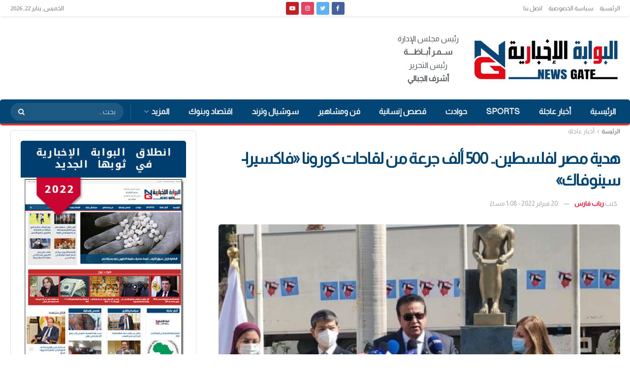

--- FILE ---
content_type: text/html; charset=UTF-8
request_url: https://newsgateeg.com/%D9%87%D8%AF%D9%8A%D8%A9-%D9%85%D8%B5%D8%B1-%D9%84%D9%81%D9%84%D8%B3%D8%B7%D9%8A%D9%86-500-%D8%A3%D9%84%D9%81-%D8%AC%D8%B1%D8%B9%D8%A9-%D9%85%D9%86-%D9%84%D9%82%D8%A7%D8%AD%D8%A7%D8%AA-%D9%83%D9%88/
body_size: 37586
content:
<!doctype html> <!--[if lt IE 7]><html class="no-js lt-ie9 lt-ie8 lt-ie7" dir="rtl" lang="ar" prefix="og: https://ogp.me/ns#"> <![endif]--> <!--[if IE 7]><html class="no-js lt-ie9 lt-ie8" dir="rtl" lang="ar" prefix="og: https://ogp.me/ns#"> <![endif]--> <!--[if IE 8]><html class="no-js lt-ie9" dir="rtl" lang="ar" prefix="og: https://ogp.me/ns#"> <![endif]--> <!--[if IE 9]><html class="no-js lt-ie10" dir="rtl" lang="ar" prefix="og: https://ogp.me/ns#"> <![endif]--> <!--[if gt IE 8]><!--><html class="no-js" dir="rtl" lang="ar" prefix="og: https://ogp.me/ns#"> <!--<![endif]--><head><meta http-equiv="Content-Type" content="text/html; charset=UTF-8" /><meta name='viewport' content='width=device-width, initial-scale=1, user-scalable=yes' /><link rel="profile" href="https://gmpg.org/xfn/11" /><link rel="pingback" href="https://newsgateeg.com/xmlrpc.php" /><meta property="og:type" content="article"><meta property="og:title" content="هدية مصر لفلسطين.. 500 ألف جرعة من لقاحات كورونا «فاكسيرا-سينوفاك»"><meta property="og:site_name" content="البوابة الإخبارية | نيوز جيت"><meta property="og:description" content="قام الدكتور خالد عبد الغفار، وزير التعليم العالي والبحث العلمي والقائم بعمل وزير الصحة، اليوم، الأحد، بتسليم 500 ألف جرعة"><meta property="og:url" content="https://newsgateeg.com/%d9%87%d8%af%d9%8a%d8%a9-%d9%85%d8%b5%d8%b1-%d9%84%d9%81%d9%84%d8%b3%d8%b7%d9%8a%d9%86-500-%d8%a3%d9%84%d9%81-%d8%ac%d8%b1%d8%b9%d8%a9-%d9%85%d9%86-%d9%84%d9%82%d8%a7%d8%ad%d8%a7%d8%aa-%d9%83%d9%88/"><meta property="og:image" content="https://newsgateeg.com/wp-content/uploads/2022/02/2-65.jpg"><meta property="og:image:height" content="1156"><meta property="og:image:width" content="867"><meta property="article:published_time" content="2022-02-20T13:08:31+02:00"><meta property="article:modified_time" content="2022-02-20T13:11:03+02:00"><meta property="article:section" content="أخبار عاجلة"><meta property="article:tag" content="البوابة الإخبارية"><meta property="article:tag" content="السفير الفلسطيني"><meta property="article:tag" content="الصحة"><meta property="article:tag" content="القائم بعمل وزير الصحة"><meta property="article:tag" content="فاكسيرا-سينوفاك"><meta property="article:tag" content="لقاحات كورونا"><meta property="article:tag" content="مصر"><meta property="article:tag" content="هدية مصر لفلسطين"><meta name="twitter:card" content="summary_large_image"><meta name="twitter:title" content="هدية مصر لفلسطين.. 500 ألف جرعة من لقاحات كورونا «فاكسيرا-سينوفاك»"><meta name="twitter:description" content="قام الدكتور خالد عبد الغفار، وزير التعليم العالي والبحث العلمي والقائم بعمل وزير الصحة، اليوم، الأحد، بتسليم 500 ألف جرعة"><meta name="twitter:url" content="https://newsgateeg.com/%d9%87%d8%af%d9%8a%d8%a9-%d9%85%d8%b5%d8%b1-%d9%84%d9%81%d9%84%d8%b3%d8%b7%d9%8a%d9%86-500-%d8%a3%d9%84%d9%81-%d8%ac%d8%b1%d8%b9%d8%a9-%d9%85%d9%86-%d9%84%d9%82%d8%a7%d8%ad%d8%a7%d8%aa-%d9%83%d9%88/"><meta name="twitter:site" content=""><meta name="twitter:image:src" content="https://newsgateeg.com/wp-content/uploads/2022/02/2-65.jpg"><meta name="twitter:image:width" content="867"><meta name="twitter:image:height" content="1156"> <script defer src="[data-uri]"></script> <script defer src="[data-uri]"></script> <title>هدية مصر لفلسطين.. 500 ألف جرعة من لقاحات كورونا «فاكسيرا-سينوفاك» - البوابة الإخبارية | نيوز جيت</title><meta name="description" content="قام الدكتور خالد عبد الغفار، وزير التعليم العالي والبحث العلمي والقائم بعمل وزير الصحة، اليوم، الأحد، بتسليم 500 ألف جرعة من لقاح &quot;فاكسيرا-سينوفاك&quot; إلى السلطة"/><meta name="robots" content="index, follow, max-snippet:-1, max-video-preview:-1, max-image-preview:large"/><link rel="canonical" href="https://newsgateeg.com/%d9%87%d8%af%d9%8a%d8%a9-%d9%85%d8%b5%d8%b1-%d9%84%d9%81%d9%84%d8%b3%d8%b7%d9%8a%d9%86-500-%d8%a3%d9%84%d9%81-%d8%ac%d8%b1%d8%b9%d8%a9-%d9%85%d9%86-%d9%84%d9%82%d8%a7%d8%ad%d8%a7%d8%aa-%d9%83%d9%88/" /><meta property="og:locale" content="ar_AR" /><meta property="og:type" content="article" /><meta property="og:title" content="هدية مصر لفلسطين.. 500 ألف جرعة من لقاحات كورونا «فاكسيرا-سينوفاك» - البوابة الإخبارية | نيوز جيت" /><meta property="og:description" content="قام الدكتور خالد عبد الغفار، وزير التعليم العالي والبحث العلمي والقائم بعمل وزير الصحة، اليوم، الأحد، بتسليم 500 ألف جرعة من لقاح &quot;فاكسيرا-سينوفاك&quot; إلى السلطة" /><meta property="og:url" content="https://newsgateeg.com/%d9%87%d8%af%d9%8a%d8%a9-%d9%85%d8%b5%d8%b1-%d9%84%d9%81%d9%84%d8%b3%d8%b7%d9%8a%d9%86-500-%d8%a3%d9%84%d9%81-%d8%ac%d8%b1%d8%b9%d8%a9-%d9%85%d9%86-%d9%84%d9%82%d8%a7%d8%ad%d8%a7%d8%aa-%d9%83%d9%88/" /><meta property="og:site_name" content="البوابة الإخبارية | نيوز جيت" /><meta property="article:tag" content="البوابة الإخبارية" /><meta property="article:tag" content="السفير الفلسطيني" /><meta property="article:tag" content="الصحة" /><meta property="article:tag" content="القائم بعمل وزير الصحة" /><meta property="article:tag" content="فاكسيرا-سينوفاك" /><meta property="article:tag" content="لقاحات كورونا" /><meta property="article:tag" content="مصر" /><meta property="article:tag" content="هدية مصر لفلسطين" /><meta property="article:section" content="أخبار عاجلة" /><meta property="og:updated_time" content="2022-02-20T13:11:03+02:00" /><meta property="og:image" content="https://newsgateeg.com/wp-content/uploads/2022/02/2-65.jpg" /><meta property="og:image:secure_url" content="https://newsgateeg.com/wp-content/uploads/2022/02/2-65.jpg" /><meta property="og:image:width" content="867" /><meta property="og:image:height" content="1156" /><meta property="og:image:alt" content="لقاح" /><meta property="og:image:type" content="image/jpeg" /><meta property="article:published_time" content="2022-02-20T13:08:31+02:00" /><meta property="article:modified_time" content="2022-02-20T13:11:03+02:00" /><meta name="twitter:card" content="summary_large_image" /><meta name="twitter:title" content="هدية مصر لفلسطين.. 500 ألف جرعة من لقاحات كورونا «فاكسيرا-سينوفاك» - البوابة الإخبارية | نيوز جيت" /><meta name="twitter:description" content="قام الدكتور خالد عبد الغفار، وزير التعليم العالي والبحث العلمي والقائم بعمل وزير الصحة، اليوم، الأحد، بتسليم 500 ألف جرعة من لقاح &quot;فاكسيرا-سينوفاك&quot; إلى السلطة" /><meta name="twitter:image" content="https://newsgateeg.com/wp-content/uploads/2022/02/2-65.jpg" /><meta name="twitter:label1" content="كُتب بواسطة" /><meta name="twitter:data1" content="رباب فارس" /><meta name="twitter:label2" content="مدة القراءة" /><meta name="twitter:data2" content="أقل من دقيقة" /> <script type="application/ld+json" class="rank-math-schema-pro">{"@context":"https://schema.org","@graph":[{"@type":"Organization","@id":"https://newsgateeg.com/#organization","name":"\u0627\u0644\u0628\u0648\u0627\u0628\u0629 \u0627\u0644\u0627\u062e\u0628\u0627\u0631\u064a\u0629| \u0646\u064a\u0648\u0632 \u062c\u064a\u062a","url":"https://newsgateeg.com","logo":{"@type":"ImageObject","@id":"https://newsgateeg.com/#logo","url":"http://newsgateeg.com/wp-content/uploads/2022/01/600.png","contentUrl":"http://newsgateeg.com/wp-content/uploads/2022/01/600.png","caption":"\u0627\u0644\u0628\u0648\u0627\u0628\u0629 \u0627\u0644\u0627\u062e\u0628\u0627\u0631\u064a\u0629| \u0646\u064a\u0648\u0632 \u062c\u064a\u062a","inLanguage":"ar","width":"600","height":"186"}},{"@type":"WebSite","@id":"https://newsgateeg.com/#website","url":"https://newsgateeg.com","name":"\u0627\u0644\u0628\u0648\u0627\u0628\u0629 \u0627\u0644\u0627\u062e\u0628\u0627\u0631\u064a\u0629| \u0646\u064a\u0648\u0632 \u062c\u064a\u062a","publisher":{"@id":"https://newsgateeg.com/#organization"},"inLanguage":"ar"},{"@type":"ImageObject","@id":"https://newsgateeg.com/wp-content/uploads/2022/02/2-65.jpg","url":"https://newsgateeg.com/wp-content/uploads/2022/02/2-65.jpg","width":"867","height":"1156","inLanguage":"ar"},{"@type":"WebPage","@id":"https://newsgateeg.com/%d9%87%d8%af%d9%8a%d8%a9-%d9%85%d8%b5%d8%b1-%d9%84%d9%81%d9%84%d8%b3%d8%b7%d9%8a%d9%86-500-%d8%a3%d9%84%d9%81-%d8%ac%d8%b1%d8%b9%d8%a9-%d9%85%d9%86-%d9%84%d9%82%d8%a7%d8%ad%d8%a7%d8%aa-%d9%83%d9%88/#webpage","url":"https://newsgateeg.com/%d9%87%d8%af%d9%8a%d8%a9-%d9%85%d8%b5%d8%b1-%d9%84%d9%81%d9%84%d8%b3%d8%b7%d9%8a%d9%86-500-%d8%a3%d9%84%d9%81-%d8%ac%d8%b1%d8%b9%d8%a9-%d9%85%d9%86-%d9%84%d9%82%d8%a7%d8%ad%d8%a7%d8%aa-%d9%83%d9%88/","name":"\u0647\u062f\u064a\u0629 \u0645\u0635\u0631 \u0644\u0641\u0644\u0633\u0637\u064a\u0646.. 500 \u0623\u0644\u0641 \u062c\u0631\u0639\u0629 \u0645\u0646 \u0644\u0642\u0627\u062d\u0627\u062a \u0643\u0648\u0631\u0648\u0646\u0627 \u00ab\u0641\u0627\u0643\u0633\u064a\u0631\u0627-\u0633\u064a\u0646\u0648\u0641\u0627\u0643\u00bb - \u0627\u0644\u0628\u0648\u0627\u0628\u0629 \u0627\u0644\u0625\u062e\u0628\u0627\u0631\u064a\u0629 | \u0646\u064a\u0648\u0632 \u062c\u064a\u062a","datePublished":"2022-02-20T13:08:31+02:00","dateModified":"2022-02-20T13:11:03+02:00","isPartOf":{"@id":"https://newsgateeg.com/#website"},"primaryImageOfPage":{"@id":"https://newsgateeg.com/wp-content/uploads/2022/02/2-65.jpg"},"inLanguage":"ar"},{"@type":"Person","@id":"https://newsgateeg.com/author/user2/","name":"\u0631\u0628\u0627\u0628 \u0641\u0627\u0631\u0633","url":"https://newsgateeg.com/author/user2/","image":{"@type":"ImageObject","@id":"https://secure.gravatar.com/avatar/29690e68065962af9be5950d811419ca?s=96&amp;d=mm&amp;r=g","url":"https://secure.gravatar.com/avatar/29690e68065962af9be5950d811419ca?s=96&amp;d=mm&amp;r=g","caption":"\u0631\u0628\u0627\u0628 \u0641\u0627\u0631\u0633","inLanguage":"ar"},"worksFor":{"@id":"https://newsgateeg.com/#organization"}},{"@type":"NewsArticle","headline":"\u0647\u062f\u064a\u0629 \u0645\u0635\u0631 \u0644\u0641\u0644\u0633\u0637\u064a\u0646.. 500 \u0623\u0644\u0641 \u062c\u0631\u0639\u0629 \u0645\u0646 \u0644\u0642\u0627\u062d\u0627\u062a \u0643\u0648\u0631\u0648\u0646\u0627 \u00ab\u0641\u0627\u0643\u0633\u064a\u0631\u0627-\u0633\u064a\u0646\u0648\u0641\u0627\u0643\u00bb - \u0627\u0644\u0628\u0648\u0627\u0628\u0629 \u0627\u0644\u0625\u062e\u0628\u0627\u0631\u064a\u0629 | \u0646\u064a\u0648\u0632 \u062c\u064a\u062a","keywords":"\u0644\u0642\u0627\u062d","datePublished":"2022-02-20T13:08:31+02:00","dateModified":"2022-02-20T13:11:03+02:00","articleSection":"\u0623\u062e\u0628\u0627\u0631 \u0639\u0627\u062c\u0644\u0629, \u062a\u0648\u0628 \u0633\u062a\u0648\u0631\u064a","author":{"@id":"https://newsgateeg.com/author/user2/","name":"\u0631\u0628\u0627\u0628 \u0641\u0627\u0631\u0633"},"publisher":{"@id":"https://newsgateeg.com/#organization"},"description":"\u0642\u0627\u0645 \u0627\u0644\u062f\u0643\u062a\u0648\u0631 \u062e\u0627\u0644\u062f \u0639\u0628\u062f \u0627\u0644\u063a\u0641\u0627\u0631\u060c \u0648\u0632\u064a\u0631 \u0627\u0644\u062a\u0639\u0644\u064a\u0645 \u0627\u0644\u0639\u0627\u0644\u064a \u0648\u0627\u0644\u0628\u062d\u062b \u0627\u0644\u0639\u0644\u0645\u064a \u0648\u0627\u0644\u0642\u0627\u0626\u0645 \u0628\u0639\u0645\u0644 \u0648\u0632\u064a\u0631 \u0627\u0644\u0635\u062d\u0629\u060c \u0627\u0644\u064a\u0648\u0645\u060c \u0627\u0644\u0623\u062d\u062f\u060c \u0628\u062a\u0633\u0644\u064a\u0645 500 \u0623\u0644\u0641 \u062c\u0631\u0639\u0629 \u0645\u0646 \u0644\u0642\u0627\u062d &quot;\u0641\u0627\u0643\u0633\u064a\u0631\u0627-\u0633\u064a\u0646\u0648\u0641\u0627\u0643&quot; \u0625\u0644\u0649 \u0627\u0644\u0633\u0644\u0637\u0629","copyrightYear":"2022","copyrightHolder":{"@id":"https://newsgateeg.com/#organization"},"name":"\u0647\u062f\u064a\u0629 \u0645\u0635\u0631 \u0644\u0641\u0644\u0633\u0637\u064a\u0646.. 500 \u0623\u0644\u0641 \u062c\u0631\u0639\u0629 \u0645\u0646 \u0644\u0642\u0627\u062d\u0627\u062a \u0643\u0648\u0631\u0648\u0646\u0627 \u00ab\u0641\u0627\u0643\u0633\u064a\u0631\u0627-\u0633\u064a\u0646\u0648\u0641\u0627\u0643\u00bb - \u0627\u0644\u0628\u0648\u0627\u0628\u0629 \u0627\u0644\u0625\u062e\u0628\u0627\u0631\u064a\u0629 | \u0646\u064a\u0648\u0632 \u062c\u064a\u062a","@id":"https://newsgateeg.com/%d9%87%d8%af%d9%8a%d8%a9-%d9%85%d8%b5%d8%b1-%d9%84%d9%81%d9%84%d8%b3%d8%b7%d9%8a%d9%86-500-%d8%a3%d9%84%d9%81-%d8%ac%d8%b1%d8%b9%d8%a9-%d9%85%d9%86-%d9%84%d9%82%d8%a7%d8%ad%d8%a7%d8%aa-%d9%83%d9%88/#richSnippet","isPartOf":{"@id":"https://newsgateeg.com/%d9%87%d8%af%d9%8a%d8%a9-%d9%85%d8%b5%d8%b1-%d9%84%d9%81%d9%84%d8%b3%d8%b7%d9%8a%d9%86-500-%d8%a3%d9%84%d9%81-%d8%ac%d8%b1%d8%b9%d8%a9-%d9%85%d9%86-%d9%84%d9%82%d8%a7%d8%ad%d8%a7%d8%aa-%d9%83%d9%88/#webpage"},"image":{"@id":"https://newsgateeg.com/wp-content/uploads/2022/02/2-65.jpg"},"inLanguage":"ar","mainEntityOfPage":{"@id":"https://newsgateeg.com/%d9%87%d8%af%d9%8a%d8%a9-%d9%85%d8%b5%d8%b1-%d9%84%d9%81%d9%84%d8%b3%d8%b7%d9%8a%d9%86-500-%d8%a3%d9%84%d9%81-%d8%ac%d8%b1%d8%b9%d8%a9-%d9%85%d9%86-%d9%84%d9%82%d8%a7%d8%ad%d8%a7%d8%aa-%d9%83%d9%88/#webpage"}}]}</script> <link rel='dns-prefetch' href='//fonts.googleapis.com' /><link rel='preconnect' href='https://fonts.gstatic.com' /><link rel="alternate" type="application/rss+xml" title="البوابة الإخبارية | نيوز جيت &laquo; الخلاصة" href="https://newsgateeg.com/feed/" /><link rel="alternate" type="application/rss+xml" title="البوابة الإخبارية | نيوز جيت &laquo; خلاصة التعليقات" href="https://newsgateeg.com/comments/feed/" /><link rel="alternate" type="application/rss+xml" title="البوابة الإخبارية | نيوز جيت &laquo; هدية مصر لفلسطين.. 500 ألف جرعة من لقاحات كورونا «فاكسيرا-سينوفاك» خلاصة التعليقات" href="https://newsgateeg.com/%d9%87%d8%af%d9%8a%d8%a9-%d9%85%d8%b5%d8%b1-%d9%84%d9%81%d9%84%d8%b3%d8%b7%d9%8a%d9%86-500-%d8%a3%d9%84%d9%81-%d8%ac%d8%b1%d8%b9%d8%a9-%d9%85%d9%86-%d9%84%d9%82%d8%a7%d8%ad%d8%a7%d8%aa-%d9%83%d9%88/feed/" /> <script defer src="[data-uri]"></script> <style id='wp-emoji-styles-inline-css' type='text/css'>img.wp-smiley, img.emoji {
		display: inline !important;
		border: none !important;
		box-shadow: none !important;
		height: 1em !important;
		width: 1em !important;
		margin: 0 0.07em !important;
		vertical-align: -0.1em !important;
		background: none !important;
		padding: 0 !important;
	}</style><link rel='stylesheet' id='wp-block-library-rtl-css' href='https://newsgateeg.com/wp-includes/css/dist/block-library/style-rtl.min.css?ver=6.4.5' type='text/css' media='all' /><style id='rank-math-toc-block-style-inline-css' type='text/css'>.wp-block-rank-math-toc-block nav ol{counter-reset:item}.wp-block-rank-math-toc-block nav ol li{display:block}.wp-block-rank-math-toc-block nav ol li:before{content:counters(item, ".") " ";counter-increment:item}</style><style id='classic-theme-styles-inline-css' type='text/css'>/*! This file is auto-generated */
.wp-block-button__link{color:#fff;background-color:#32373c;border-radius:9999px;box-shadow:none;text-decoration:none;padding:calc(.667em + 2px) calc(1.333em + 2px);font-size:1.125em}.wp-block-file__button{background:#32373c;color:#fff;text-decoration:none}</style><style id='global-styles-inline-css' type='text/css'>body{--wp--preset--color--black: #000000;--wp--preset--color--cyan-bluish-gray: #abb8c3;--wp--preset--color--white: #ffffff;--wp--preset--color--pale-pink: #f78da7;--wp--preset--color--vivid-red: #cf2e2e;--wp--preset--color--luminous-vivid-orange: #ff6900;--wp--preset--color--luminous-vivid-amber: #fcb900;--wp--preset--color--light-green-cyan: #7bdcb5;--wp--preset--color--vivid-green-cyan: #00d084;--wp--preset--color--pale-cyan-blue: #8ed1fc;--wp--preset--color--vivid-cyan-blue: #0693e3;--wp--preset--color--vivid-purple: #9b51e0;--wp--preset--gradient--vivid-cyan-blue-to-vivid-purple: linear-gradient(135deg,rgba(6,147,227,1) 0%,rgb(155,81,224) 100%);--wp--preset--gradient--light-green-cyan-to-vivid-green-cyan: linear-gradient(135deg,rgb(122,220,180) 0%,rgb(0,208,130) 100%);--wp--preset--gradient--luminous-vivid-amber-to-luminous-vivid-orange: linear-gradient(135deg,rgba(252,185,0,1) 0%,rgba(255,105,0,1) 100%);--wp--preset--gradient--luminous-vivid-orange-to-vivid-red: linear-gradient(135deg,rgba(255,105,0,1) 0%,rgb(207,46,46) 100%);--wp--preset--gradient--very-light-gray-to-cyan-bluish-gray: linear-gradient(135deg,rgb(238,238,238) 0%,rgb(169,184,195) 100%);--wp--preset--gradient--cool-to-warm-spectrum: linear-gradient(135deg,rgb(74,234,220) 0%,rgb(151,120,209) 20%,rgb(207,42,186) 40%,rgb(238,44,130) 60%,rgb(251,105,98) 80%,rgb(254,248,76) 100%);--wp--preset--gradient--blush-light-purple: linear-gradient(135deg,rgb(255,206,236) 0%,rgb(152,150,240) 100%);--wp--preset--gradient--blush-bordeaux: linear-gradient(135deg,rgb(254,205,165) 0%,rgb(254,45,45) 50%,rgb(107,0,62) 100%);--wp--preset--gradient--luminous-dusk: linear-gradient(135deg,rgb(255,203,112) 0%,rgb(199,81,192) 50%,rgb(65,88,208) 100%);--wp--preset--gradient--pale-ocean: linear-gradient(135deg,rgb(255,245,203) 0%,rgb(182,227,212) 50%,rgb(51,167,181) 100%);--wp--preset--gradient--electric-grass: linear-gradient(135deg,rgb(202,248,128) 0%,rgb(113,206,126) 100%);--wp--preset--gradient--midnight: linear-gradient(135deg,rgb(2,3,129) 0%,rgb(40,116,252) 100%);--wp--preset--font-size--small: 13px;--wp--preset--font-size--medium: 20px;--wp--preset--font-size--large: 36px;--wp--preset--font-size--x-large: 42px;--wp--preset--spacing--20: 0.44rem;--wp--preset--spacing--30: 0.67rem;--wp--preset--spacing--40: 1rem;--wp--preset--spacing--50: 1.5rem;--wp--preset--spacing--60: 2.25rem;--wp--preset--spacing--70: 3.38rem;--wp--preset--spacing--80: 5.06rem;--wp--preset--shadow--natural: 6px 6px 9px rgba(0, 0, 0, 0.2);--wp--preset--shadow--deep: 12px 12px 50px rgba(0, 0, 0, 0.4);--wp--preset--shadow--sharp: 6px 6px 0px rgba(0, 0, 0, 0.2);--wp--preset--shadow--outlined: 6px 6px 0px -3px rgba(255, 255, 255, 1), 6px 6px rgba(0, 0, 0, 1);--wp--preset--shadow--crisp: 6px 6px 0px rgba(0, 0, 0, 1);}:where(.is-layout-flex){gap: 0.5em;}:where(.is-layout-grid){gap: 0.5em;}body .is-layout-flow > .alignleft{float: left;margin-inline-start: 0;margin-inline-end: 2em;}body .is-layout-flow > .alignright{float: right;margin-inline-start: 2em;margin-inline-end: 0;}body .is-layout-flow > .aligncenter{margin-left: auto !important;margin-right: auto !important;}body .is-layout-constrained > .alignleft{float: left;margin-inline-start: 0;margin-inline-end: 2em;}body .is-layout-constrained > .alignright{float: right;margin-inline-start: 2em;margin-inline-end: 0;}body .is-layout-constrained > .aligncenter{margin-left: auto !important;margin-right: auto !important;}body .is-layout-constrained > :where(:not(.alignleft):not(.alignright):not(.alignfull)){max-width: var(--wp--style--global--content-size);margin-left: auto !important;margin-right: auto !important;}body .is-layout-constrained > .alignwide{max-width: var(--wp--style--global--wide-size);}body .is-layout-flex{display: flex;}body .is-layout-flex{flex-wrap: wrap;align-items: center;}body .is-layout-flex > *{margin: 0;}body .is-layout-grid{display: grid;}body .is-layout-grid > *{margin: 0;}:where(.wp-block-columns.is-layout-flex){gap: 2em;}:where(.wp-block-columns.is-layout-grid){gap: 2em;}:where(.wp-block-post-template.is-layout-flex){gap: 1.25em;}:where(.wp-block-post-template.is-layout-grid){gap: 1.25em;}.has-black-color{color: var(--wp--preset--color--black) !important;}.has-cyan-bluish-gray-color{color: var(--wp--preset--color--cyan-bluish-gray) !important;}.has-white-color{color: var(--wp--preset--color--white) !important;}.has-pale-pink-color{color: var(--wp--preset--color--pale-pink) !important;}.has-vivid-red-color{color: var(--wp--preset--color--vivid-red) !important;}.has-luminous-vivid-orange-color{color: var(--wp--preset--color--luminous-vivid-orange) !important;}.has-luminous-vivid-amber-color{color: var(--wp--preset--color--luminous-vivid-amber) !important;}.has-light-green-cyan-color{color: var(--wp--preset--color--light-green-cyan) !important;}.has-vivid-green-cyan-color{color: var(--wp--preset--color--vivid-green-cyan) !important;}.has-pale-cyan-blue-color{color: var(--wp--preset--color--pale-cyan-blue) !important;}.has-vivid-cyan-blue-color{color: var(--wp--preset--color--vivid-cyan-blue) !important;}.has-vivid-purple-color{color: var(--wp--preset--color--vivid-purple) !important;}.has-black-background-color{background-color: var(--wp--preset--color--black) !important;}.has-cyan-bluish-gray-background-color{background-color: var(--wp--preset--color--cyan-bluish-gray) !important;}.has-white-background-color{background-color: var(--wp--preset--color--white) !important;}.has-pale-pink-background-color{background-color: var(--wp--preset--color--pale-pink) !important;}.has-vivid-red-background-color{background-color: var(--wp--preset--color--vivid-red) !important;}.has-luminous-vivid-orange-background-color{background-color: var(--wp--preset--color--luminous-vivid-orange) !important;}.has-luminous-vivid-amber-background-color{background-color: var(--wp--preset--color--luminous-vivid-amber) !important;}.has-light-green-cyan-background-color{background-color: var(--wp--preset--color--light-green-cyan) !important;}.has-vivid-green-cyan-background-color{background-color: var(--wp--preset--color--vivid-green-cyan) !important;}.has-pale-cyan-blue-background-color{background-color: var(--wp--preset--color--pale-cyan-blue) !important;}.has-vivid-cyan-blue-background-color{background-color: var(--wp--preset--color--vivid-cyan-blue) !important;}.has-vivid-purple-background-color{background-color: var(--wp--preset--color--vivid-purple) !important;}.has-black-border-color{border-color: var(--wp--preset--color--black) !important;}.has-cyan-bluish-gray-border-color{border-color: var(--wp--preset--color--cyan-bluish-gray) !important;}.has-white-border-color{border-color: var(--wp--preset--color--white) !important;}.has-pale-pink-border-color{border-color: var(--wp--preset--color--pale-pink) !important;}.has-vivid-red-border-color{border-color: var(--wp--preset--color--vivid-red) !important;}.has-luminous-vivid-orange-border-color{border-color: var(--wp--preset--color--luminous-vivid-orange) !important;}.has-luminous-vivid-amber-border-color{border-color: var(--wp--preset--color--luminous-vivid-amber) !important;}.has-light-green-cyan-border-color{border-color: var(--wp--preset--color--light-green-cyan) !important;}.has-vivid-green-cyan-border-color{border-color: var(--wp--preset--color--vivid-green-cyan) !important;}.has-pale-cyan-blue-border-color{border-color: var(--wp--preset--color--pale-cyan-blue) !important;}.has-vivid-cyan-blue-border-color{border-color: var(--wp--preset--color--vivid-cyan-blue) !important;}.has-vivid-purple-border-color{border-color: var(--wp--preset--color--vivid-purple) !important;}.has-vivid-cyan-blue-to-vivid-purple-gradient-background{background: var(--wp--preset--gradient--vivid-cyan-blue-to-vivid-purple) !important;}.has-light-green-cyan-to-vivid-green-cyan-gradient-background{background: var(--wp--preset--gradient--light-green-cyan-to-vivid-green-cyan) !important;}.has-luminous-vivid-amber-to-luminous-vivid-orange-gradient-background{background: var(--wp--preset--gradient--luminous-vivid-amber-to-luminous-vivid-orange) !important;}.has-luminous-vivid-orange-to-vivid-red-gradient-background{background: var(--wp--preset--gradient--luminous-vivid-orange-to-vivid-red) !important;}.has-very-light-gray-to-cyan-bluish-gray-gradient-background{background: var(--wp--preset--gradient--very-light-gray-to-cyan-bluish-gray) !important;}.has-cool-to-warm-spectrum-gradient-background{background: var(--wp--preset--gradient--cool-to-warm-spectrum) !important;}.has-blush-light-purple-gradient-background{background: var(--wp--preset--gradient--blush-light-purple) !important;}.has-blush-bordeaux-gradient-background{background: var(--wp--preset--gradient--blush-bordeaux) !important;}.has-luminous-dusk-gradient-background{background: var(--wp--preset--gradient--luminous-dusk) !important;}.has-pale-ocean-gradient-background{background: var(--wp--preset--gradient--pale-ocean) !important;}.has-electric-grass-gradient-background{background: var(--wp--preset--gradient--electric-grass) !important;}.has-midnight-gradient-background{background: var(--wp--preset--gradient--midnight) !important;}.has-small-font-size{font-size: var(--wp--preset--font-size--small) !important;}.has-medium-font-size{font-size: var(--wp--preset--font-size--medium) !important;}.has-large-font-size{font-size: var(--wp--preset--font-size--large) !important;}.has-x-large-font-size{font-size: var(--wp--preset--font-size--x-large) !important;}
.wp-block-navigation a:where(:not(.wp-element-button)){color: inherit;}
:where(.wp-block-post-template.is-layout-flex){gap: 1.25em;}:where(.wp-block-post-template.is-layout-grid){gap: 1.25em;}
:where(.wp-block-columns.is-layout-flex){gap: 2em;}:where(.wp-block-columns.is-layout-grid){gap: 2em;}
.wp-block-pullquote{font-size: 1.5em;line-height: 1.6;}</style><link rel='stylesheet' id='jnews-video-css' href='https://newsgateeg.com/wp-content/cache/autoptimize/autoptimize_single_d3d1a766ed004a36c1cd85af26eb5b53.php?ver=10.0.3' type='text/css' media='all' /><link rel='stylesheet' id='jnews-video-darkmode-css' href='https://newsgateeg.com/wp-content/cache/autoptimize/autoptimize_single_1d0ce6bf48c0569e060acec3bc59da66.php?ver=10.0.3' type='text/css' media='all' /><link rel='stylesheet' id='js_composer_front-css' href='https://newsgateeg.com/wp-content/plugins/js_composer/assets/css/js_composer.min.css?ver=6.8.0' type='text/css' media='all' /><link rel='stylesheet' id='jeg_customizer_font-css' href='//fonts.googleapis.com/css?family=Almarai%3Areguler&#038;display=swap&#038;ver=1.2.6' type='text/css' media='all' /><link rel='stylesheet' id='jnews-frontend-css' href='https://newsgateeg.com/wp-content/themes/jnews/assets/dist/frontend.min.css?ver=10.1.3' type='text/css' media='all' /><link rel='stylesheet' id='jnews-js-composer-css' href='https://newsgateeg.com/wp-content/cache/autoptimize/autoptimize_single_fc83441dd57e3efc19dde7715224aa04.php?ver=10.1.3' type='text/css' media='all' /><link rel='stylesheet' id='jnews-style-css' href='https://newsgateeg.com/wp-content/themes/jnews/style.css?ver=10.1.3' type='text/css' media='all' /><link rel='stylesheet' id='jnews-darkmode-css' href='https://newsgateeg.com/wp-content/cache/autoptimize/autoptimize_single_af8ab4860593a89a49ea44f852dadcd1.php?ver=10.1.3' type='text/css' media='all' /><link rel='stylesheet' id='jnews-rtl-css' href='https://newsgateeg.com/wp-content/cache/autoptimize/autoptimize_single_b24f90f0f4ee4513586032eadd12a782.php?ver=10.1.3' type='text/css' media='all' /><link rel='stylesheet' id='apexnb-font-awesome-css' href='https://newsgateeg.com/wp-content/cache/autoptimize/autoptimize_single_16f75bbbc5c595ffa783a1980a9a431d.php?ver=6.4.5' type='text/css' media='all' /><link rel='stylesheet' id='apexnb-frontend-style-css' href='https://newsgateeg.com/wp-content/cache/autoptimize/autoptimize_single_56f2d987b66bbe71bc1ab97cb659504b.php?ver=6.4.5' type='text/css' media='all' /><link rel='stylesheet' id='apexnb-responsive-stylesheet-css' href='https://newsgateeg.com/wp-content/cache/autoptimize/autoptimize_single_48d6ce6f717fb230548004a59cfb5e94.php?ver=6.4.5' type='text/css' media='all' /><link rel='stylesheet' id='apexnb-frontend-bxslider-style-css' href='https://newsgateeg.com/wp-content/cache/autoptimize/autoptimize_single_8348e9a5246b2caaa71f87b5ff981f5d.php?ver=6.4.5' type='text/css' media='all' /><link rel='stylesheet' id='apexnb-lightbox-style-css' href='https://newsgateeg.com/wp-content/cache/autoptimize/autoptimize_single_340f3eae9ddeac2fbc6f89db2e7e9382.php?ver=2.0.6' type='text/css' media='all' /><link rel='stylesheet' id='apexnb-frontend-scroller-style-css' href='https://newsgateeg.com/wp-content/cache/autoptimize/autoptimize_single_406a26a1e59ceb865799f34c3ea79c45.php?ver=6.4.5' type='text/css' media='all' /><link rel='stylesheet' id='jnews-select-share-css' href='https://newsgateeg.com/wp-content/cache/autoptimize/autoptimize_single_a7722f6ba1adbe7d3eab961b0743b865.php' type='text/css' media='all' /> <script defer src="[data-uri]"></script><script defer type="text/javascript" src="https://newsgateeg.com/wp-includes/js/jquery/jquery.min.js?ver=3.7.1" id="jquery-core-js"></script> <script defer type="text/javascript" src="https://newsgateeg.com/wp-includes/js/jquery/jquery-migrate.min.js?ver=3.4.1" id="jquery-migrate-js"></script> <script defer type="text/javascript" src="https://newsgateeg.com/wp-content/cache/autoptimize/autoptimize_single_b257e0969014adf4d5836b545fd6ccfc.php?ver=4.1.2" id="apexnb-frontend-bxslider-js-js"></script> <script defer type="text/javascript" src="https://newsgateeg.com/wp-content/cache/autoptimize/autoptimize_single_c247ed93ee6fdb214cb2adc233bbc66b.php?ver=2.0.6" id="apexnb-lightbox-script-js"></script> <script defer type="text/javascript" src="https://newsgateeg.com/wp-content/cache/autoptimize/autoptimize_single_e84f102bb31c87b4d5372f21b3a55f72.php?ver=2" id="apexnb-frontend-scroller-js-js"></script> <script defer type="text/javascript" src="https://newsgateeg.com/wp-content/cache/autoptimize/autoptimize_single_2337c906c7f69ef7c1196fe5c4700152.php?ver=2.0.6" id="apexnb-actual_scripts-js"></script> <script defer id="apexnb-frontend-js-js-extra" src="[data-uri]"></script> <script defer type="text/javascript" src="https://newsgateeg.com/wp-content/cache/autoptimize/autoptimize_single_ec50dafd0da58ec8900db94325ca1ee5.php?ver=2.0.6" id="apexnb-frontend-js-js"></script> <link rel="https://api.w.org/" href="https://newsgateeg.com/wp-json/" /><link rel="alternate" type="application/json" href="https://newsgateeg.com/wp-json/wp/v2/posts/28092" /><link rel="EditURI" type="application/rsd+xml" title="RSD" href="https://newsgateeg.com/xmlrpc.php?rsd" /><meta name="generator" content="WordPress 6.4.5" /><link rel='shortlink' href='https://newsgateeg.com/?p=28092' /><link rel="alternate" type="application/json+oembed" href="https://newsgateeg.com/wp-json/oembed/1.0/embed?url=https%3A%2F%2Fnewsgateeg.com%2F%25d9%2587%25d8%25af%25d9%258a%25d8%25a9-%25d9%2585%25d8%25b5%25d8%25b1-%25d9%2584%25d9%2581%25d9%2584%25d8%25b3%25d8%25b7%25d9%258a%25d9%2586-500-%25d8%25a3%25d9%2584%25d9%2581-%25d8%25ac%25d8%25b1%25d8%25b9%25d8%25a9-%25d9%2585%25d9%2586-%25d9%2584%25d9%2582%25d8%25a7%25d8%25ad%25d8%25a7%25d8%25aa-%25d9%2583%25d9%2588%2F" /><link rel="alternate" type="text/xml+oembed" href="https://newsgateeg.com/wp-json/oembed/1.0/embed?url=https%3A%2F%2Fnewsgateeg.com%2F%25d9%2587%25d8%25af%25d9%258a%25d8%25a9-%25d9%2585%25d8%25b5%25d8%25b1-%25d9%2584%25d9%2581%25d9%2584%25d8%25b3%25d8%25b7%25d9%258a%25d9%2586-500-%25d8%25a3%25d9%2584%25d9%2581-%25d8%25ac%25d8%25b1%25d8%25b9%25d8%25a9-%25d9%2585%25d9%2586-%25d9%2584%25d9%2582%25d8%25a7%25d8%25ad%25d8%25a7%25d8%25aa-%25d9%2583%25d9%2588%2F&#038;format=xml" />  <script defer src="https://www.googletagmanager.com/gtag/js?id=G-0W5CMLJMZS"></script> <script defer src="[data-uri]"></script> <meta name="generator" content="Powered by WPBakery Page Builder - drag and drop page builder for WordPress."/><link rel="icon" href="https://newsgateeg.com/wp-content/uploads/2022/01/cropped-512-32x32.png" sizes="32x32" /><link rel="icon" href="https://newsgateeg.com/wp-content/uploads/2022/01/cropped-512-192x192.png" sizes="192x192" /><link rel="apple-touch-icon" href="https://newsgateeg.com/wp-content/uploads/2022/01/cropped-512-180x180.png" /><meta name="msapplication-TileImage" content="https://newsgateeg.com/wp-content/uploads/2022/01/cropped-512-270x270.png" /><style id="jeg_dynamic_css" type="text/css" data-type="jeg_custom-css">.jeg_container, .jeg_content, .jeg_boxed .jeg_main .jeg_container, .jeg_autoload_separator { background-color : #ffffff; } .jeg_midbar { height : 167px; } .jeg_header .jeg_bottombar.jeg_navbar,.jeg_bottombar .jeg_nav_icon { height : 49px; } .jeg_header .jeg_bottombar.jeg_navbar, .jeg_header .jeg_bottombar .jeg_main_menu:not(.jeg_menu_style_1) > li > a, .jeg_header .jeg_bottombar .jeg_menu_style_1 > li, .jeg_header .jeg_bottombar .jeg_menu:not(.jeg_main_menu) > li > a { line-height : 49px; } .jeg_header .jeg_bottombar.jeg_navbar_wrapper:not(.jeg_navbar_boxed), .jeg_header .jeg_bottombar.jeg_navbar_boxed .jeg_nav_row { background : #034575; } .jeg_header .jeg_bottombar, .jeg_header .jeg_bottombar.jeg_navbar_dark, .jeg_bottombar.jeg_navbar_boxed .jeg_nav_row, .jeg_bottombar.jeg_navbar_dark.jeg_navbar_boxed .jeg_nav_row { border-bottom-width : 4px; } .jeg_header_wrapper .jeg_bottombar, .jeg_header_wrapper .jeg_bottombar.jeg_navbar_dark, .jeg_bottombar.jeg_navbar_boxed .jeg_nav_row, .jeg_bottombar.jeg_navbar_dark.jeg_navbar_boxed .jeg_nav_row { border-bottom-color : #dd3333; } .jeg_header_sticky .jeg_navbar_wrapper:not(.jeg_navbar_boxed), .jeg_header_sticky .jeg_navbar_boxed .jeg_nav_row { background : #034575; } .jeg_stickybar, .jeg_stickybar.dark { border-bottom-width : 4px; } .jeg_stickybar, .jeg_stickybar.dark, .jeg_stickybar.jeg_navbar_boxed .jeg_nav_row { border-bottom-color : #dd3333; } .jeg_mobile_bottombar { height : 69px; line-height : 69px; } .jeg_mobile_midbar, .jeg_mobile_midbar.dark { background : #ffffff; } .jeg_nav_search { width : 93%; } .jeg_navbar_wrapper .jeg_menu li > ul { background : #034575; } .jeg_navbar_wrapper .jeg_menu li > ul li > a { color : #ffffff; } .jeg_navbar_wrapper .jeg_menu li > ul li:hover > a, .jeg_navbar_wrapper .jeg_menu li > ul li.sfHover > a, .jeg_navbar_wrapper .jeg_menu li > ul li.current-menu-item > a, .jeg_navbar_wrapper .jeg_menu li > ul li.current-menu-ancestor > a { background : #c92e2e; } .jeg_footer_content,.jeg_footer.dark .jeg_footer_content { background-color : #034575; } body,input,textarea,select,.chosen-container-single .chosen-single,.btn,.button { font-family: Almarai,Helvetica,Arial,sans-serif; } .jeg_post_title, .entry-header .jeg_post_title, .jeg_single_tpl_2 .entry-header .jeg_post_title, .jeg_single_tpl_3 .entry-header .jeg_post_title, .jeg_single_tpl_6 .entry-header .jeg_post_title, .jeg_content .jeg_custom_title_wrapper .jeg_post_title { font-size: 2em; line-height: 1.4; color : #034575;  } .jeg_post_excerpt p, .content-inner p { font-size: 19px; line-height: 2em;  } @media only screen and (min-width : 1200px) { .container, .jeg_vc_content > .vc_row, .jeg_vc_content > .vc_element > .vc_row, .jeg_vc_content > .vc_row[data-vc-full-width="true"]:not([data-vc-stretch-content="true"]) > .jeg-vc-wrapper, .jeg_vc_content > .vc_element > .vc_row[data-vc-full-width="true"]:not([data-vc-stretch-content="true"]) > .jeg-vc-wrapper { max-width : 1269px; } .elementor-section.elementor-section-boxed > .elementor-container { max-width : 1269px; }  } @media only screen and (min-width : 1441px) { .container, .jeg_vc_content > .vc_row, .jeg_vc_content > .vc_element > .vc_row, .jeg_vc_content > .vc_row[data-vc-full-width="true"]:not([data-vc-stretch-content="true"]) > .jeg-vc-wrapper, .jeg_vc_content > .vc_element > .vc_row[data-vc-full-width="true"]:not([data-vc-stretch-content="true"]) > .jeg-vc-wrapper { max-width : 1270px; } .elementor-section.elementor-section-boxed > .elementor-container { max-width : 1270px; }  }</style><style type="text/css">.no_thumbnail .jeg_thumb,
					.thumbnail-container.no_thumbnail {
					    display: none !important;
					}
					.jeg_search_result .jeg_pl_xs_3.no_thumbnail .jeg_postblock_content,
					.jeg_sidefeed .jeg_pl_xs_3.no_thumbnail .jeg_postblock_content,
					.jeg_pl_sm.no_thumbnail .jeg_postblock_content {
					    margin-left: 0;
					}
					.jeg_postblock_11 .no_thumbnail .jeg_postblock_content,
					.jeg_postblock_12 .no_thumbnail .jeg_postblock_content,
					.jeg_postblock_12.jeg_col_3o3 .no_thumbnail .jeg_postblock_content  {
					    margin-top: 0;
					}
					.jeg_postblock_15 .jeg_pl_md_box.no_thumbnail .jeg_postblock_content,
					.jeg_postblock_19 .jeg_pl_md_box.no_thumbnail .jeg_postblock_content,
					.jeg_postblock_24 .jeg_pl_md_box.no_thumbnail .jeg_postblock_content,
					.jeg_sidefeed .jeg_pl_md_box .jeg_postblock_content {
					    position: relative;
					}
					.jeg_postblock_carousel_2 .no_thumbnail .jeg_post_title a,
					.jeg_postblock_carousel_2 .no_thumbnail .jeg_post_title a:hover,
					.jeg_postblock_carousel_2 .no_thumbnail .jeg_post_meta .fa {
					    color: #212121 !important;
					}</style><style type="text/css" id="wp-custom-css">a, abbr, acronym, address, applet, article, aside, audio, b, big, blockquote, body, canvas, caption, center, cite, code, dd, del, details, dfn, div, dl, dt, em, embed, fieldset, figcaption, figure, footer, form, h1, h2, h3, h4, h5, h6, header, hgroup, html, i, iframe, img, ins, kbd, label, legend, li, mark, menu, nav, object, ol, output, p, pre, q, ruby, s, samp, section, small, span, strike, strong, sub, summary, sup, table, tbody, td, tfoot, th, thead, time, tr, tt, u, ul, var, video {
    margin: 0;
    padding: 0;
    border: 0;
    font-size: 100%;
    vertical-align: baseline;
    border-radius: 5px;
}



.jeg_post_title a {
    color: #034575;
    transition: color .2s;
}



.jeg_midbar .jeg_nav_html, .jeg_navbar .jeg_nav_html {
    line-height: 1.7em;
}

.jeg_mobile_bottombar {
    height: 69px;
    line-height: 16px;
    font-size: 11px;
}



.jeg_pb_boxed .jeg_block_heading, .jnews_boxed_container .jeg_block_heading {
    margin-bottom: 9px;
}


.jeg_content {
    padding: 10px 0 40px;
}

.jeg_featured .wp-caption-text {
    text-align: center;
    font-size: 14px;
}


.jeg_block_heading {
    position: relative;
    margin-bottom: 7px;
}


.entry-content h1, .entry-content h2, .entry-content h3, .entry-content h4, .entry-content h5, .entry-content h6 {
    font-weight: 700;
    font-size: 20px;
}



.jeg_menu li>ul li a {
    padding: 8px 16px;
    font-size: 15px;
    color: #7b7b7b;
    border-bottom: 1px solid #eee;
    transition: .1s;
}</style><noscript><style>.wpb_animate_when_almost_visible { opacity: 1; }</style></noscript> <script async src="https://pagead2.googlesyndication.com/pagead/js/adsbygoogle.js?client=ca-pub-9608976206463681"
     crossorigin="anonymous"></script> </head><body class="rtl post-template-default single single-post postid-28092 single-format-standard wp-embed-responsive jeg_toggle_dark jeg_single_tpl_1 jnews jsc_normal wpb-js-composer js-comp-ver-6.8.0 vc_responsive"><div class="jeg_ad jeg_ad_top jnews_header_top_ads"><div class='ads-wrapper  '></div></div><div class="jeg_viewport"><div class="jeg_header_wrapper"><div class="jeg_header_instagram_wrapper"></div><div class="jeg_header normal"><div class="jeg_topbar jeg_container normal"><div class="container"><div class="jeg_nav_row"><div class="jeg_nav_col jeg_nav_left  jeg_nav_grow"><div class="item_wrap jeg_nav_alignleft"><div class="jeg_nav_item"><ul class="jeg_menu jeg_top_menu"><li id="menu-item-50" class="menu-item menu-item-type-post_type menu-item-object-page menu-item-home menu-item-50"><a href="https://newsgateeg.com/">الرئيسية</a></li><li id="menu-item-60" class="menu-item menu-item-type-post_type menu-item-object-page menu-item-privacy-policy menu-item-60"><a rel="privacy-policy" href="https://newsgateeg.com/privacy-policy/">سياسة الخصوصية</a></li><li id="menu-item-51" class="menu-item menu-item-type-post_type menu-item-object-page menu-item-51"><a href="https://newsgateeg.com/%d8%a7%d8%aa%d8%b5%d9%84-%d8%a8%d9%86%d8%a7/">اتصل بنا</a></li></ul></div></div></div><div class="jeg_nav_col jeg_nav_center  jeg_nav_grow"><div class="item_wrap jeg_nav_aligncenter"><div
 class="jeg_nav_item socials_widget jeg_social_icon_block rounded"> <a href="https://www.facebook.com/newsgateeg" target='_blank' rel='external noopener nofollow' class="jeg_facebook"><i class="fa fa-facebook"></i> </a><a href="https://twitter.com/newsgate_" target='_blank' rel='external noopener nofollow' class="jeg_twitter"><i class="fa fa-twitter"></i> </a><a href="https://www.instagram.com/newsgate_/" target='_blank' rel='external noopener nofollow' class="jeg_instagram"><i class="fa fa-instagram"></i> </a><a href="#" target='_blank' rel='external noopener nofollow' class="jeg_youtube"><i class="fa fa-youtube-play"></i> </a></div></div></div><div class="jeg_nav_col jeg_nav_right  jeg_nav_grow"><div class="item_wrap jeg_nav_alignright"><div class="jeg_nav_item jeg_top_date"> الخميس, يناير 22, 2026</div></div></div></div></div></div><div class="jeg_midbar jeg_container normal"><div class="container"><div class="jeg_nav_row"><div class="jeg_nav_col jeg_nav_left jeg_nav_normal"><div class="item_wrap jeg_nav_alignleft"><div class="jeg_nav_item jeg_logo jeg_desktop_logo"><div class="site-title"> <a href="https://newsgateeg.com/" style="padding: 0 0 0 0;"> <img class='jeg_logo_img' src="https://newsgateeg.com/wp-content/uploads/2022/01/300.png" srcset="https://newsgateeg.com/wp-content/uploads/2022/01/300.png 1x, https://newsgateeg.com/wp-content/uploads/2022/01/600.png 2x" alt="البوابة الإخبارية | نيوز جيت"data-light-src="https://newsgateeg.com/wp-content/uploads/2022/01/300.png" data-light-srcset="http://newsgateeg.com/wp-content/uploads/2022/01/300.png 1x, http://newsgateeg.com/wp-content/uploads/2022/01/600.png 2x" data-dark-src="https://newsgateeg.com/wp-content/uploads/2022/01/300.png" data-dark-srcset="http://newsgateeg.com/wp-content/uploads/2022/01/300.png 1x, http://newsgateeg.com/wp-content/uploads/2022/01/600.png 2x"> </a></div></div></div></div><div class="jeg_nav_col jeg_nav_center jeg_nav_normal"><div class="item_wrap jeg_nav_aligncenter"><div class="jeg_nav_item jeg_nav_html"><p style="text-align: center;">رئيس مجلس الإدارة</p><p style="text-align: center;"><strong>ســمـر أبــاظــــة</strong></p><p style="text-align: center;">رئيس التحرير</p><p style="text-align: center;"><strong>أشرف الجبالي</strong></p></div></div></div><div class="jeg_nav_col jeg_nav_right jeg_nav_grow"><div class="item_wrap jeg_nav_alignright"><div class="jeg_nav_item jeg_ad jeg_ad_top jnews_header_ads"><div class='ads-wrapper  '><div class="ads_google_ads"><style type='text/css' scoped>.adsslot_g7isyEIYXM{ width:728px !important; height:90px !important; }
@media (max-width:1199px) { .adsslot_g7isyEIYXM{ width:468px !important; height:60px !important; } }
@media (max-width:767px) { .adsslot_g7isyEIYXM{ width:320px !important; height:50px !important; } }</style><ins class="adsbygoogle adsslot_g7isyEIYXM" style="display:inline-block;" data-ad-client="ca-pub-9608976206463681" data-ad-slot="9367447880"></ins> <script async defer src='//pagead2.googlesyndication.com/pagead/js/adsbygoogle.js'></script> <script>(adsbygoogle = window.adsbygoogle || []).push({});</script> </div></div></div></div></div></div></div></div><div class="jeg_bottombar jeg_navbar jeg_container jeg_navbar_wrapper  jeg_navbar_fitwidth jeg_navbar_dark"><div class="container"><div class="jeg_nav_row"><div class="jeg_nav_col jeg_nav_left jeg_nav_grow"><div class="item_wrap jeg_nav_alignleft"><div class="jeg_nav_item jeg_main_menu_wrapper"><div class="jeg_mainmenu_wrap"><ul class="jeg_menu jeg_main_menu jeg_menu_style_1" data-animation="animate"><li id="menu-item-15" class="menu-item menu-item-type-post_type menu-item-object-page menu-item-home menu-item-15 bgnav" data-item-row="default" ><a href="https://newsgateeg.com/">الرئيسية</a></li><li id="menu-item-17" class="menu-item menu-item-type-taxonomy menu-item-object-category current-post-ancestor current-menu-parent current-post-parent menu-item-17 bgnav" data-item-row="default" ><a href="https://newsgateeg.com/category/%d8%a3%d8%ae%d8%a8%d8%a7%d8%b1-%d8%b9%d8%a7%d8%ac%d9%84%d8%a9/">أخبار عاجلة</a></li><li id="menu-item-16" class="menu-item menu-item-type-taxonomy menu-item-object-category menu-item-16 bgnav" data-item-row="default" ><a href="https://newsgateeg.com/category/sports/">Sports</a></li><li id="menu-item-21" class="menu-item menu-item-type-taxonomy menu-item-object-category menu-item-21 bgnav" data-item-row="default" ><a href="https://newsgateeg.com/category/%d8%ad%d9%88%d8%a7%d8%af%d8%ab/">حوادث</a></li><li id="menu-item-27" class="menu-item menu-item-type-taxonomy menu-item-object-category menu-item-27 bgnav" data-item-row="default" ><a href="https://newsgateeg.com/category/%d9%82%d8%b5%d8%b5-%d8%a7%d9%86%d8%b3%d8%a7%d9%86%d9%8a%d8%a9/">قصص إنسانية</a></li><li id="menu-item-1109" class="menu-item menu-item-type-taxonomy menu-item-object-category menu-item-1109 bgnav" data-item-row="default" ><a href="https://newsgateeg.com/category/%d9%81%d9%86-%d9%88%d9%85%d8%b4%d8%a7%d9%87%d9%8a%d8%b1/">فن ومشاهير</a></li><li id="menu-item-22" class="menu-item menu-item-type-taxonomy menu-item-object-category menu-item-22 bgnav" data-item-row="default" ><a href="https://newsgateeg.com/category/%d8%b3%d9%88%d8%b4%d9%8a%d8%a7%d9%84-%d9%88%d8%aa%d8%b1%d9%86%d8%af/">سوشيال وترند</a></li><li id="menu-item-19" class="menu-item menu-item-type-taxonomy menu-item-object-category menu-item-19 bgnav" data-item-row="default" ><a href="https://newsgateeg.com/category/%d8%a7%d9%82%d8%aa%d8%b5%d8%a7%d8%af-%d9%88%d8%a8%d9%86%d9%88%d9%83/">اقتصاد وبنوك</a></li><li id="menu-item-36" class="menu-item menu-item-type-custom menu-item-object-custom menu-item-has-children menu-item-36 bgnav" data-item-row="default" ><a href="#">المزيد</a><ul class="sub-menu"><li id="menu-item-1110" class="menu-item menu-item-type-taxonomy menu-item-object-category menu-item-1110 bgnav" data-item-row="default" ><a href="https://newsgateeg.com/category/%d8%b3%d9%8a%d8%a7%d8%b3%d8%a9-%d9%88%d8%aa%d9%82%d8%a7%d8%b1%d9%8a%d8%b1/">سياسة وتقارير</a></li><li id="menu-item-18" class="menu-item menu-item-type-taxonomy menu-item-object-category menu-item-18 bgnav" data-item-row="default" ><a href="https://newsgateeg.com/category/%d8%a7%d8%aa%d8%b5%d8%a7%d9%84%d8%a7%d8%aa-%d9%88%d8%aa%d9%83%d9%86%d9%88%d9%84%d9%88%d8%ac%d9%8a%d8%a7/">اتصالات وتكنولوجيا</a></li><li id="menu-item-28" class="menu-item menu-item-type-taxonomy menu-item-object-category menu-item-28 bgnav" data-item-row="default" ><a href="https://newsgateeg.com/category/%d9%85%d8%ad%d8%a7%d9%81%d8%b8%d8%a7%d8%aa/">محافظات</a></li><li id="menu-item-23" class="menu-item menu-item-type-taxonomy menu-item-object-category menu-item-23 bgnav" data-item-row="default" ><a href="https://newsgateeg.com/category/%d8%b5%d8%ad%d8%a9-%d9%88%d9%85%d9%86%d9%88%d8%b9%d8%a7%d8%aa/">صحة ومنوعات</a></li><li id="menu-item-24" class="menu-item menu-item-type-taxonomy menu-item-object-category menu-item-24 bgnav" data-item-row="default" ><a href="https://newsgateeg.com/category/%d8%b9%d8%b1%d8%a8-%d9%88%d8%b9%d8%a7%d9%84%d9%85/">عرب وعالم</a></li><li id="menu-item-26" class="menu-item menu-item-type-taxonomy menu-item-object-category menu-item-26 bgnav" data-item-row="default" ><a href="https://newsgateeg.com/category/%d9%81%d9%8a%d8%af%d9%8a%d9%88%d9%87%d8%a7%d8%aa/">فيديوهات</a></li><li id="menu-item-20" class="menu-item menu-item-type-taxonomy menu-item-object-category menu-item-20 bgnav" data-item-row="default" ><a href="https://newsgateeg.com/category/%d8%a7%d9%84%d9%85%d9%82%d8%a7%d9%84%d8%a7%d8%aa/">المقالات</a></li></ul></li></ul></div></div></div></div><div class="jeg_nav_col jeg_nav_center jeg_nav_normal"><div class="item_wrap jeg_nav_aligncenter"></div></div><div class="jeg_nav_col jeg_nav_right jeg_nav_normal"><div class="item_wrap jeg_nav_alignright"><div class="jeg_separator separator5"></div><div class="jeg_nav_item jeg_nav_search"><div class="jeg_search_wrapper jeg_search_no_expand round"> <a href="#" class="jeg_search_toggle"><i class="fa fa-search"></i></a><form action="https://newsgateeg.com/" method="get" class="jeg_search_form" target="_top"> <input name="s" class="jeg_search_input" placeholder="بحث..." type="text" value="" autocomplete="off"> <button aria-label="Search Button" type="submit" class="jeg_search_button btn"><i class="fa fa-search"></i></button></form><div class="jeg_search_result jeg_search_hide with_result"><div class="search-result-wrapper"></div><div class="search-link search-noresult"> لا نتيجة</div><div class="search-link search-all-button"> <i class="fa fa-search"></i> مشاهدة جميع النتائج</div></div></div></div></div></div></div></div></div></div></div><div class="jeg_header_sticky"><div class="sticky_blankspace"></div><div class="jeg_header normal"><div class="jeg_container"><div data-mode="fixed" class="jeg_stickybar jeg_navbar jeg_navbar_wrapper  jeg_navbar_fitwidth jeg_navbar_dark"><div class="container"><div class="jeg_nav_row"><div class="jeg_nav_col jeg_nav_left jeg_nav_grow"><div class="item_wrap jeg_nav_alignleft"><div class="jeg_nav_item jeg_main_menu_wrapper"><div class="jeg_mainmenu_wrap"><ul class="jeg_menu jeg_main_menu jeg_menu_style_1" data-animation="animate"><li id="menu-item-15" class="menu-item menu-item-type-post_type menu-item-object-page menu-item-home menu-item-15 bgnav" data-item-row="default" ><a href="https://newsgateeg.com/">الرئيسية</a></li><li id="menu-item-17" class="menu-item menu-item-type-taxonomy menu-item-object-category current-post-ancestor current-menu-parent current-post-parent menu-item-17 bgnav" data-item-row="default" ><a href="https://newsgateeg.com/category/%d8%a3%d8%ae%d8%a8%d8%a7%d8%b1-%d8%b9%d8%a7%d8%ac%d9%84%d8%a9/">أخبار عاجلة</a></li><li id="menu-item-16" class="menu-item menu-item-type-taxonomy menu-item-object-category menu-item-16 bgnav" data-item-row="default" ><a href="https://newsgateeg.com/category/sports/">Sports</a></li><li id="menu-item-21" class="menu-item menu-item-type-taxonomy menu-item-object-category menu-item-21 bgnav" data-item-row="default" ><a href="https://newsgateeg.com/category/%d8%ad%d9%88%d8%a7%d8%af%d8%ab/">حوادث</a></li><li id="menu-item-27" class="menu-item menu-item-type-taxonomy menu-item-object-category menu-item-27 bgnav" data-item-row="default" ><a href="https://newsgateeg.com/category/%d9%82%d8%b5%d8%b5-%d8%a7%d9%86%d8%b3%d8%a7%d9%86%d9%8a%d8%a9/">قصص إنسانية</a></li><li id="menu-item-1109" class="menu-item menu-item-type-taxonomy menu-item-object-category menu-item-1109 bgnav" data-item-row="default" ><a href="https://newsgateeg.com/category/%d9%81%d9%86-%d9%88%d9%85%d8%b4%d8%a7%d9%87%d9%8a%d8%b1/">فن ومشاهير</a></li><li id="menu-item-22" class="menu-item menu-item-type-taxonomy menu-item-object-category menu-item-22 bgnav" data-item-row="default" ><a href="https://newsgateeg.com/category/%d8%b3%d9%88%d8%b4%d9%8a%d8%a7%d9%84-%d9%88%d8%aa%d8%b1%d9%86%d8%af/">سوشيال وترند</a></li><li id="menu-item-19" class="menu-item menu-item-type-taxonomy menu-item-object-category menu-item-19 bgnav" data-item-row="default" ><a href="https://newsgateeg.com/category/%d8%a7%d9%82%d8%aa%d8%b5%d8%a7%d8%af-%d9%88%d8%a8%d9%86%d9%88%d9%83/">اقتصاد وبنوك</a></li><li id="menu-item-36" class="menu-item menu-item-type-custom menu-item-object-custom menu-item-has-children menu-item-36 bgnav" data-item-row="default" ><a href="#">المزيد</a><ul class="sub-menu"><li id="menu-item-1110" class="menu-item menu-item-type-taxonomy menu-item-object-category menu-item-1110 bgnav" data-item-row="default" ><a href="https://newsgateeg.com/category/%d8%b3%d9%8a%d8%a7%d8%b3%d8%a9-%d9%88%d8%aa%d9%82%d8%a7%d8%b1%d9%8a%d8%b1/">سياسة وتقارير</a></li><li id="menu-item-18" class="menu-item menu-item-type-taxonomy menu-item-object-category menu-item-18 bgnav" data-item-row="default" ><a href="https://newsgateeg.com/category/%d8%a7%d8%aa%d8%b5%d8%a7%d9%84%d8%a7%d8%aa-%d9%88%d8%aa%d9%83%d9%86%d9%88%d9%84%d9%88%d8%ac%d9%8a%d8%a7/">اتصالات وتكنولوجيا</a></li><li id="menu-item-28" class="menu-item menu-item-type-taxonomy menu-item-object-category menu-item-28 bgnav" data-item-row="default" ><a href="https://newsgateeg.com/category/%d9%85%d8%ad%d8%a7%d9%81%d8%b8%d8%a7%d8%aa/">محافظات</a></li><li id="menu-item-23" class="menu-item menu-item-type-taxonomy menu-item-object-category menu-item-23 bgnav" data-item-row="default" ><a href="https://newsgateeg.com/category/%d8%b5%d8%ad%d8%a9-%d9%88%d9%85%d9%86%d9%88%d8%b9%d8%a7%d8%aa/">صحة ومنوعات</a></li><li id="menu-item-24" class="menu-item menu-item-type-taxonomy menu-item-object-category menu-item-24 bgnav" data-item-row="default" ><a href="https://newsgateeg.com/category/%d8%b9%d8%b1%d8%a8-%d9%88%d8%b9%d8%a7%d9%84%d9%85/">عرب وعالم</a></li><li id="menu-item-26" class="menu-item menu-item-type-taxonomy menu-item-object-category menu-item-26 bgnav" data-item-row="default" ><a href="https://newsgateeg.com/category/%d9%81%d9%8a%d8%af%d9%8a%d9%88%d9%87%d8%a7%d8%aa/">فيديوهات</a></li><li id="menu-item-20" class="menu-item menu-item-type-taxonomy menu-item-object-category menu-item-20 bgnav" data-item-row="default" ><a href="https://newsgateeg.com/category/%d8%a7%d9%84%d9%85%d9%82%d8%a7%d9%84%d8%a7%d8%aa/">المقالات</a></li></ul></li></ul></div></div></div></div><div class="jeg_nav_col jeg_nav_center jeg_nav_normal"><div class="item_wrap jeg_nav_aligncenter"></div></div><div class="jeg_nav_col jeg_nav_right jeg_nav_normal"><div class="item_wrap jeg_nav_alignright"><div class="jeg_separator separator5"></div><div class="jeg_nav_item jeg_nav_search"><div class="jeg_search_wrapper jeg_search_no_expand round"> <a href="#" class="jeg_search_toggle"><i class="fa fa-search"></i></a><form action="https://newsgateeg.com/" method="get" class="jeg_search_form" target="_top"> <input name="s" class="jeg_search_input" placeholder="بحث..." type="text" value="" autocomplete="off"> <button aria-label="Search Button" type="submit" class="jeg_search_button btn"><i class="fa fa-search"></i></button></form><div class="jeg_search_result jeg_search_hide with_result"><div class="search-result-wrapper"></div><div class="search-link search-noresult"> لا نتيجة</div><div class="search-link search-all-button"> <i class="fa fa-search"></i> مشاهدة جميع النتائج</div></div></div></div></div></div></div></div></div></div></div></div><div class="jeg_navbar_mobile_wrapper"><div class="jeg_navbar_mobile" data-mode="normal"><div class="jeg_mobile_bottombar jeg_mobile_midbar jeg_container normal"><div class="container"><div class="jeg_nav_row"><div class="jeg_nav_col jeg_nav_left jeg_nav_normal"><div class="item_wrap jeg_nav_alignleft"><div class="jeg_nav_item"> <a href="#" class="toggle_btn jeg_mobile_toggle"><i class="fa fa-bars"></i></a></div></div></div><div class="jeg_nav_col jeg_nav_center jeg_nav_grow"><div class="item_wrap jeg_nav_aligncenter"><div class="jeg_nav_item jeg_mobile_logo"><div class="site-title"> <a href="https://newsgateeg.com/"> <img class='jeg_logo_img' src="https://newsgateeg.com/wp-content/uploads/2022/01/300.png" srcset="https://newsgateeg.com/wp-content/uploads/2022/01/300.png 1x, https://newsgateeg.com/wp-content/uploads/2022/01/600.png 2x" alt="البوابة الإخبارية | نيوز جيت"data-light-src="https://newsgateeg.com/wp-content/uploads/2022/01/300.png" data-light-srcset="http://newsgateeg.com/wp-content/uploads/2022/01/300.png 1x, http://newsgateeg.com/wp-content/uploads/2022/01/600.png 2x" data-dark-src="https://newsgateeg.com/wp-content/uploads/2022/01/300.png" data-dark-srcset="http://newsgateeg.com/wp-content/uploads/2022/01/300.png 1x, http://newsgateeg.com/wp-content/uploads/2022/01/600.png 2x"> </a></div></div><div class="jeg_nav_item jeg_nav_html"><p style="text-align: center;">رئيس مجلس الإدارة</p><p style="text-align: center;"><strong>ســمـر أبــاظــــة</strong></p><p style="text-align: center;">رئيس التحرير</p><p style="text-align: center;"><strong>أشرف الجبالي</strong></p></div></div></div><div class="jeg_nav_col jeg_nav_right jeg_nav_normal"><div class="item_wrap jeg_nav_alignright"><div class="jeg_nav_item jeg_search_wrapper jeg_search_popup_expand"> <a href="#" class="jeg_search_toggle"><i class="fa fa-search"></i></a><form action="https://newsgateeg.com/" method="get" class="jeg_search_form" target="_top"> <input name="s" class="jeg_search_input" placeholder="بحث..." type="text" value="" autocomplete="off"> <button aria-label="Search Button" type="submit" class="jeg_search_button btn"><i class="fa fa-search"></i></button></form><div class="jeg_search_result jeg_search_hide with_result"><div class="search-result-wrapper"></div><div class="search-link search-noresult"> لا نتيجة</div><div class="search-link search-all-button"> <i class="fa fa-search"></i> مشاهدة جميع النتائج</div></div></div></div></div></div></div></div></div><div class="sticky_blankspace" style="height: 69px;"></div></div><div class="post-wrapper"><div class="post-wrap" ><div class="jeg_main "><div class="jeg_container"><div class="jeg_content jeg_singlepage"><div class="container"><div class="jeg_ad jeg_article jnews_article_top_ads"><div class='ads-wrapper  '></div></div><div class="row"><div class="jeg_main_content col-md-8"><div class="jeg_inner_content"><div class="jeg_breadcrumbs jeg_breadcrumb_container"><div id="breadcrumbs"><span class=""> <a href="https://newsgateeg.com">الرئيسة</a> </span><i class="fa fa-angle-left"></i><span class="breadcrumb_last_link"> <a href="https://newsgateeg.com/category/%d8%a3%d8%ae%d8%a8%d8%a7%d8%b1-%d8%b9%d8%a7%d8%ac%d9%84%d8%a9/">أخبار عاجلة</a> </span></div></div><div class="entry-header"><h1 class="jeg_post_title">هدية مصر لفلسطين.. 500 ألف جرعة من لقاحات كورونا «فاكسيرا-سينوفاك»</h1><div class="jeg_meta_container"><div class="jeg_post_meta jeg_post_meta_1"><div class="meta_left"><div class="jeg_meta_author"> <span class="meta_text">كتب</span> <a href="https://newsgateeg.com/author/user2/">رباب فارس</a></div><div class="jeg_meta_date"> <a href="https://newsgateeg.com/%d9%87%d8%af%d9%8a%d8%a9-%d9%85%d8%b5%d8%b1-%d9%84%d9%81%d9%84%d8%b3%d8%b7%d9%8a%d9%86-500-%d8%a3%d9%84%d9%81-%d8%ac%d8%b1%d8%b9%d8%a9-%d9%85%d9%86-%d9%84%d9%82%d8%a7%d8%ad%d8%a7%d8%aa-%d9%83%d9%88/">20 فبراير 2022 - 1:08 مساءً</a></div></div><div class="meta_right"></div></div></div></div><div class="jeg_featured featured_image"><a href="https://newsgateeg.com/wp-content/uploads/2022/02/2-65.jpg"><div class="thumbnail-container animate-lazy" style="padding-bottom:50%"><img width="750" height="375" src="https://newsgateeg.com/wp-content/themes/jnews/assets/img/jeg-empty.png" class="attachment-jnews-750x375 size-jnews-750x375 lazyload wp-post-image" alt="هدية مصر لفلسطين.. 500 ألف جرعة من لقاحات كورونا «فاكسيرا-سينوفاك»" decoding="async" fetchpriority="high" sizes="(max-width: 750px) 100vw, 750px" data-src="https://newsgateeg.com/wp-content/uploads/2022/02/2-65-750x375.jpg" data-srcset="https://newsgateeg.com/wp-content/uploads/2022/02/2-65-750x375.jpg 750w, https://newsgateeg.com/wp-content/uploads/2022/02/2-65-360x180.jpg 360w" data-sizes="auto" data-expand="700" /></div><p class="wp-caption-text">هدية مصر لفلسطين</p></a></div><div class="jeg_share_top_container"><div class="jeg_share_button clearfix"><div class="jeg_share_stats"></div><div class="jeg_sharelist"> <a href="https://www.facebook.com/sharer.php?u=https%3A%2F%2Fnewsgateeg.com%2F%25d9%2587%25d8%25af%25d9%258a%25d8%25a9-%25d9%2585%25d8%25b5%25d8%25b1-%25d9%2584%25d9%2581%25d9%2584%25d8%25b3%25d8%25b7%25d9%258a%25d9%2586-500-%25d8%25a3%25d9%2584%25d9%2581-%25d8%25ac%25d8%25b1%25d8%25b9%25d8%25a9-%25d9%2585%25d9%2586-%25d9%2584%25d9%2582%25d8%25a7%25d8%25ad%25d8%25a7%25d8%25aa-%25d9%2583%25d9%2588%2F" rel='nofollow' class="jeg_btn-facebook expanded"><i class="fa fa-facebook-official"></i><span>Share on Facebook</span></a><a href="https://twitter.com/intent/tweet?text=%D9%87%D8%AF%D9%8A%D8%A9%20%D9%85%D8%B5%D8%B1%20%D9%84%D9%81%D9%84%D8%B3%D8%B7%D9%8A%D9%86..%20500%20%D8%A3%D9%84%D9%81%20%D8%AC%D8%B1%D8%B9%D8%A9%20%D9%85%D9%86%20%D9%84%D9%82%D8%A7%D8%AD%D8%A7%D8%AA%20%D9%83%D9%88%D8%B1%D9%88%D9%86%D8%A7%20%C2%AB%D9%81%D8%A7%D9%83%D8%B3%D9%8A%D8%B1%D8%A7-%D8%B3%D9%8A%D9%86%D9%88%D9%81%D8%A7%D9%83%C2%BB&url=https%3A%2F%2Fnewsgateeg.com%2F%25d9%2587%25d8%25af%25d9%258a%25d8%25a9-%25d9%2585%25d8%25b5%25d8%25b1-%25d9%2584%25d9%2581%25d9%2584%25d8%25b3%25d8%25b7%25d9%258a%25d9%2586-500-%25d8%25a3%25d9%2584%25d9%2581-%25d8%25ac%25d8%25b1%25d8%25b9%25d8%25a9-%25d9%2585%25d9%2586-%25d9%2584%25d9%2582%25d8%25a7%25d8%25ad%25d8%25a7%25d8%25aa-%25d9%2583%25d9%2588%2F" rel='nofollow'  class="jeg_btn-twitter expanded"><i class="fa fa-twitter"></i><span>Share on Twitter</span></a><a href="https://www.linkedin.com/shareArticle?url=https%3A%2F%2Fnewsgateeg.com%2F%25d9%2587%25d8%25af%25d9%258a%25d8%25a9-%25d9%2585%25d8%25b5%25d8%25b1-%25d9%2584%25d9%2581%25d9%2584%25d8%25b3%25d8%25b7%25d9%258a%25d9%2586-500-%25d8%25a3%25d9%2584%25d9%2581-%25d8%25ac%25d8%25b1%25d8%25b9%25d8%25a9-%25d9%2585%25d9%2586-%25d9%2584%25d9%2582%25d8%25a7%25d8%25ad%25d8%25a7%25d8%25aa-%25d9%2583%25d9%2588%2F&title=%D9%87%D8%AF%D9%8A%D8%A9%20%D9%85%D8%B5%D8%B1%20%D9%84%D9%81%D9%84%D8%B3%D8%B7%D9%8A%D9%86..%20500%20%D8%A3%D9%84%D9%81%20%D8%AC%D8%B1%D8%B9%D8%A9%20%D9%85%D9%86%20%D9%84%D9%82%D8%A7%D8%AD%D8%A7%D8%AA%20%D9%83%D9%88%D8%B1%D9%88%D9%86%D8%A7%20%C2%AB%D9%81%D8%A7%D9%83%D8%B3%D9%8A%D8%B1%D8%A7-%D8%B3%D9%8A%D9%86%D9%88%D9%81%D8%A7%D9%83%C2%BB" rel='nofollow'  class="jeg_btn-linkedin "><i class="fa fa-linkedin"></i></a><a href="//api.whatsapp.com/send?text=%D9%87%D8%AF%D9%8A%D8%A9%20%D9%85%D8%B5%D8%B1%20%D9%84%D9%81%D9%84%D8%B3%D8%B7%D9%8A%D9%86..%20500%20%D8%A3%D9%84%D9%81%20%D8%AC%D8%B1%D8%B9%D8%A9%20%D9%85%D9%86%20%D9%84%D9%82%D8%A7%D8%AD%D8%A7%D8%AA%20%D9%83%D9%88%D8%B1%D9%88%D9%86%D8%A7%20%C2%AB%D9%81%D8%A7%D9%83%D8%B3%D9%8A%D8%B1%D8%A7-%D8%B3%D9%8A%D9%86%D9%88%D9%81%D8%A7%D9%83%C2%BB%0Ahttps%3A%2F%2Fnewsgateeg.com%2F%25d9%2587%25d8%25af%25d9%258a%25d8%25a9-%25d9%2585%25d8%25b5%25d8%25b1-%25d9%2584%25d9%2581%25d9%2584%25d8%25b3%25d8%25b7%25d9%258a%25d9%2586-500-%25d8%25a3%25d9%2584%25d9%2581-%25d8%25ac%25d8%25b1%25d8%25b9%25d8%25a9-%25d9%2585%25d9%2586-%25d9%2584%25d9%2582%25d8%25a7%25d8%25ad%25d8%25a7%25d8%25aa-%25d9%2583%25d9%2588%2F" rel='nofollow'  data-action="share/whatsapp/share"  class="jeg_btn-whatsapp "><i class="fa fa-whatsapp"></i></a><a href="https://telegram.me/share/url?url=https%3A%2F%2Fnewsgateeg.com%2F%25d9%2587%25d8%25af%25d9%258a%25d8%25a9-%25d9%2585%25d8%25b5%25d8%25b1-%25d9%2584%25d9%2581%25d9%2584%25d8%25b3%25d8%25b7%25d9%258a%25d9%2586-500-%25d8%25a3%25d9%2584%25d9%2581-%25d8%25ac%25d8%25b1%25d8%25b9%25d8%25a9-%25d9%2585%25d9%2586-%25d9%2584%25d9%2582%25d8%25a7%25d8%25ad%25d8%25a7%25d8%25aa-%25d9%2583%25d9%2588%2F&text=%D9%87%D8%AF%D9%8A%D8%A9%20%D9%85%D8%B5%D8%B1%20%D9%84%D9%81%D9%84%D8%B3%D8%B7%D9%8A%D9%86..%20500%20%D8%A3%D9%84%D9%81%20%D8%AC%D8%B1%D8%B9%D8%A9%20%D9%85%D9%86%20%D9%84%D9%82%D8%A7%D8%AD%D8%A7%D8%AA%20%D9%83%D9%88%D8%B1%D9%88%D9%86%D8%A7%20%C2%AB%D9%81%D8%A7%D9%83%D8%B3%D9%8A%D8%B1%D8%A7-%D8%B3%D9%8A%D9%86%D9%88%D9%81%D8%A7%D9%83%C2%BB" rel='nofollow'  class="jeg_btn-telegram "><i class="fa fa-telegram"></i></a><a href="/cdn-cgi/l/email-protection#[base64]" rel='nofollow' class="jeg_btn-email "><i class="fa fa-envelope"></i></a></div></div></div><div class="jeg_ad jeg_article jnews_content_top_ads "><div class='ads-wrapper  '></div></div><div class="entry-content no-share"><div class="jeg_share_button share-float jeg_sticky_share clearfix share-monocrhome"><div class="jeg_share_float_container"></div></div><div class="content-inner "><p>قام الدكتور خالد عبد الغفار، وزير التعليم العالي والبحث العلمي والقائم بعمل <a href="https://newsgateeg.com/%d9%84%d8%a5%d8%b2%d8%a7%d9%84%d8%a9-%d9%85%d8%ae%d8%a7%d9%84%d9%81%d8%a7%d8%aa-%d8%a7%d9%84%d8%a8%d9%86%d8%a7%d8%a1-%d9%88%d8%a7%d9%84%d8%aa%d8%b9%d8%af%d9%8a%d8%a7%d8%aa-%d8%a7%d9%84%d8%ac/">وزير الصحة</a>، اليوم، الأحد، بتسليم 500 ألف جرعة من لقاح &#8220;فاكسيرا-سينوفاك&#8221; إلى السلطة الوطنية الفلسطينية.</p><figure id="attachment_28104" aria-describedby="caption-attachment-28104" style="width: 536px" class="wp-caption alignnone"><img decoding="async" class=" wp-image-28104" src="https://newsgateeg.com/wp-content/uploads/2022/02/1-64-300x225.jpg" alt="" width="536" height="402" srcset="https://newsgateeg.com/wp-content/uploads/2022/02/1-64-300x225.jpg 300w, https://newsgateeg.com/wp-content/uploads/2022/02/1-64-1024x768.jpg 1024w, https://newsgateeg.com/wp-content/uploads/2022/02/1-64-768x576.jpg 768w, https://newsgateeg.com/wp-content/uploads/2022/02/1-64-750x563.jpg 750w, https://newsgateeg.com/wp-content/uploads/2022/02/1-64.jpg 1080w" sizes="(max-width: 536px) 100vw, 536px" /><figcaption id="caption-attachment-28104" class="wp-caption-text">هدية مصر لفلسطين</figcaption></figure><p>جاء ذلك بحضور السفير الفلسطيني دياب اللوح، والسفير الصيني، بمقر شركة فاكسيرا بالدقي.</p><figure id="attachment_28107" aria-describedby="caption-attachment-28107" style="width: 532px" class="wp-caption alignnone"><img decoding="async" class=" wp-image-28107" src="https://newsgateeg.com/wp-content/uploads/2022/02/2-65-225x300.jpg" alt="" width="532" height="709" srcset="https://newsgateeg.com/wp-content/uploads/2022/02/2-65-225x300.jpg 225w, https://newsgateeg.com/wp-content/uploads/2022/02/2-65-768x1024.jpg 768w, https://newsgateeg.com/wp-content/uploads/2022/02/2-65-750x1000.jpg 750w, https://newsgateeg.com/wp-content/uploads/2022/02/2-65.jpg 867w" sizes="(max-width: 532px) 100vw, 532px" /><figcaption id="caption-attachment-28107" class="wp-caption-text">هدية مصر لفلسطين</figcaption></figure><p>وأكد الوزير أن هدية مصر مُخصصة لقطاع غزة، متمثلاً في خمسمائة ألف جرعة من لقاح &#8220;فاكسيرا-سينوفاك&#8221; المضاد لعدوى فيروس كورونا المُستجد والمصنّع محلياً في مصر لدى الشركة المصرية القابضة لإنتاج اللقاحات والامصال والادوية &#8220;فاكسيرا&#8221; التابعة لوزارة الصحة والسكان المصرية، حيث نُظمت مراسم تسليم الإهداء بمقر شركة &#8220;فاكسيرا&#8221;.</p><figure id="attachment_28108" aria-describedby="caption-attachment-28108" style="width: 567px" class="wp-caption alignnone"><img loading="lazy" decoding="async" class=" wp-image-28108" src="https://newsgateeg.com/wp-content/uploads/2022/02/3-63-300x225.jpg" alt="" width="567" height="425" srcset="https://newsgateeg.com/wp-content/uploads/2022/02/3-63-300x225.jpg 300w, https://newsgateeg.com/wp-content/uploads/2022/02/3-63-1024x768.jpg 1024w, https://newsgateeg.com/wp-content/uploads/2022/02/3-63-768x576.jpg 768w, https://newsgateeg.com/wp-content/uploads/2022/02/3-63-750x563.jpg 750w, https://newsgateeg.com/wp-content/uploads/2022/02/3-63.jpg 1080w" sizes="(max-width: 567px) 100vw, 567px" /><figcaption id="caption-attachment-28108" class="wp-caption-text">هدية مصر لفلسطين</figcaption></figure><p>يأتي هذا الإهداء المشترك في إطار التعاون المثمر القائم بين جمهورية مصر العربية وجمهورية الصين الشعبية في مواجهة تفشي فيروس كورونا المستجد ومكافحة تداعياته، والذي تكلل بالتوقيع على اتفاقيتين في أبريل ٢٠٢١ بين الشركة المصرية القابضة&#8221;فاكسيرا&#8221; وشركة &#8220;سينوفاك&#8221; الصينية للمستحضرات الحيوية بهدف التصنيع المحلي للقاح شركة &#8220;سينوفاك&#8221; المضاد لعدوى فيروس كورونا.</p><figure id="attachment_28111" aria-describedby="caption-attachment-28111" style="width: 567px" class="wp-caption alignnone"><img loading="lazy" decoding="async" class=" wp-image-28111" src="https://newsgateeg.com/wp-content/uploads/2022/02/4-38-300x225.jpg" alt="" width="567" height="425" srcset="https://newsgateeg.com/wp-content/uploads/2022/02/4-38-300x225.jpg 300w, https://newsgateeg.com/wp-content/uploads/2022/02/4-38-1024x768.jpg 1024w, https://newsgateeg.com/wp-content/uploads/2022/02/4-38-768x576.jpg 768w, https://newsgateeg.com/wp-content/uploads/2022/02/4-38-750x563.jpg 750w, https://newsgateeg.com/wp-content/uploads/2022/02/4-38.jpg 1080w" sizes="(max-width: 567px) 100vw, 567px" /><figcaption id="caption-attachment-28111" class="wp-caption-text">هدية مصر لفلسطين</figcaption></figure><p>ويعد توجيه أول إهداء مشترك من لقاح &#8220;فاكسيرا-سينوفاك&#8221; إلى الأشقاء الفلسطينيين تقديرًا للعلاقات الراسخة المصرية/الفلسطينية وكذا الصينية/الفلسطينية، وتأكيداً للالتزام إزاء دعم الجهود الفلسطينية في مواجهة تداعيات فيروس كورونا المُستجد، حيث أُعلن عن هذا الإهداء في إطار المباحثات التي عقدها وزير الخارجية سامح شكري مع مستشار الدولة وزير خارجية الصين وانج يي خلال زيارة الأخير إلى مصر في يوليو الماضي.</p><figure id="attachment_28114" aria-describedby="caption-attachment-28114" style="width: 563px" class="wp-caption alignnone"><img loading="lazy" decoding="async" class=" wp-image-28114" src="https://newsgateeg.com/wp-content/uploads/2022/02/5-22-300x225.jpg" alt="" width="563" height="422" srcset="https://newsgateeg.com/wp-content/uploads/2022/02/5-22-300x225.jpg 300w, https://newsgateeg.com/wp-content/uploads/2022/02/5-22-1024x768.jpg 1024w, https://newsgateeg.com/wp-content/uploads/2022/02/5-22-768x576.jpg 768w, https://newsgateeg.com/wp-content/uploads/2022/02/5-22-750x563.jpg 750w, https://newsgateeg.com/wp-content/uploads/2022/02/5-22.jpg 1080w" sizes="(max-width: 563px) 100vw, 563px" /><figcaption id="caption-attachment-28114" class="wp-caption-text">هدية مصر لفلسطين</figcaption></figure><p>وتابع الوزير : التعاون المصري الصيني يُسهم في تبادل الخبرات في مجال تصنيع وتطوير اللقاحات ودعم الإمكانيات المصرية على المستويين العلمي والفني إلى جانب الارتقاء بالقدرات التصنيعية والبنية التحتية المرتبطة بذلك.</p><figure id="attachment_28115" aria-describedby="caption-attachment-28115" style="width: 300px" class="wp-caption alignnone"><img loading="lazy" decoding="async" class="size-medium wp-image-28115" src="https://newsgateeg.com/wp-content/uploads/2022/02/6-14-300x200.jpg" alt="" width="300" height="200" srcset="https://newsgateeg.com/wp-content/uploads/2022/02/6-14-300x200.jpg 300w, https://newsgateeg.com/wp-content/uploads/2022/02/6-14-1024x683.jpg 1024w, https://newsgateeg.com/wp-content/uploads/2022/02/6-14-768x512.jpg 768w, https://newsgateeg.com/wp-content/uploads/2022/02/6-14-750x500.jpg 750w, https://newsgateeg.com/wp-content/uploads/2022/02/6-14.jpg 1080w" sizes="(max-width: 300px) 100vw, 300px" /><figcaption id="caption-attachment-28115" class="wp-caption-text">هدية مصر لفلسطين</figcaption></figure><p>كما يعزز هذا التعاون جهود الدولة المبذولة نحو توطين صناعة اللقاحات والأمصال في مصر وجعلها مركزاً إقليمياً تنفيذاً للتوجيهات الرئاسية في هذا الصدد، وذلك لضمان إتاحة اللقاحات والأمصال اللازمة في مواجهة الأمراض سواء على مستوى المنطقة العربية أو القارة الإفريقية، وذلك اتصالاً بالدور الذي تضطلع به مصر في مواجهة التحديات التنموية.</p><div class="jeg_post_tags"><span>تاجز: </span> <a href="https://newsgateeg.com/tag/%d8%a7%d9%84%d8%a8%d9%88%d8%a7%d8%a8%d8%a9-%d8%a7%d9%84%d8%a5%d8%ae%d8%a8%d8%a7%d8%b1%d9%8a%d8%a9/" rel="tag">البوابة الإخبارية</a><a href="https://newsgateeg.com/tag/%d8%a7%d9%84%d8%b3%d9%81%d9%8a%d8%b1-%d8%a7%d9%84%d9%81%d9%84%d8%b3%d8%b7%d9%8a%d9%86%d9%8a/" rel="tag">السفير الفلسطيني</a><a href="https://newsgateeg.com/tag/%d8%a7%d9%84%d8%b5%d8%ad%d8%a9/" rel="tag">الصحة</a><a href="https://newsgateeg.com/tag/%d8%a7%d9%84%d9%82%d8%a7%d8%a6%d9%85-%d8%a8%d8%b9%d9%85%d9%84-%d9%88%d8%b2%d9%8a%d8%b1-%d8%a7%d9%84%d8%b5%d8%ad%d8%a9/" rel="tag">القائم بعمل وزير الصحة</a><a href="https://newsgateeg.com/tag/%d9%81%d8%a7%d9%83%d8%b3%d9%8a%d8%b1%d8%a7-%d8%b3%d9%8a%d9%86%d9%88%d9%81%d8%a7%d9%83/" rel="tag">فاكسيرا-سينوفاك</a><a href="https://newsgateeg.com/tag/%d9%84%d9%82%d8%a7%d8%ad%d8%a7%d8%aa-%d9%83%d9%88%d8%b1%d9%88%d9%86%d8%a7/" rel="tag">لقاحات كورونا</a><a href="https://newsgateeg.com/tag/%d9%85%d8%b5%d8%b1/" rel="tag">مصر</a><a href="https://newsgateeg.com/tag/%d9%87%d8%af%d9%8a%d8%a9-%d9%85%d8%b5%d8%b1-%d9%84%d9%81%d9%84%d8%b3%d8%b7%d9%8a%d9%86/" rel="tag">هدية مصر لفلسطين</a></div></div></div><div class="jeg_share_bottom_container"><div class="jeg_share_button share-bottom clearfix"><div class="jeg_sharelist"> <a href="https://www.facebook.com/sharer.php?u=https%3A%2F%2Fnewsgateeg.com%2F%25d9%2587%25d8%25af%25d9%258a%25d8%25a9-%25d9%2585%25d8%25b5%25d8%25b1-%25d9%2584%25d9%2581%25d9%2584%25d8%25b3%25d8%25b7%25d9%258a%25d9%2586-500-%25d8%25a3%25d9%2584%25d9%2581-%25d8%25ac%25d8%25b1%25d8%25b9%25d8%25a9-%25d9%2585%25d9%2586-%25d9%2584%25d9%2582%25d8%25a7%25d8%25ad%25d8%25a7%25d8%25aa-%25d9%2583%25d9%2588%2F" rel='nofollow' class="jeg_btn-facebook expanded"><i class="fa fa-facebook-official"></i><span>Share</span></a><a href="https://twitter.com/intent/tweet?text=%D9%87%D8%AF%D9%8A%D8%A9%20%D9%85%D8%B5%D8%B1%20%D9%84%D9%81%D9%84%D8%B3%D8%B7%D9%8A%D9%86..%20500%20%D8%A3%D9%84%D9%81%20%D8%AC%D8%B1%D8%B9%D8%A9%20%D9%85%D9%86%20%D9%84%D9%82%D8%A7%D8%AD%D8%A7%D8%AA%20%D9%83%D9%88%D8%B1%D9%88%D9%86%D8%A7%20%C2%AB%D9%81%D8%A7%D9%83%D8%B3%D9%8A%D8%B1%D8%A7-%D8%B3%D9%8A%D9%86%D9%88%D9%81%D8%A7%D9%83%C2%BB&url=https%3A%2F%2Fnewsgateeg.com%2F%25d9%2587%25d8%25af%25d9%258a%25d8%25a9-%25d9%2585%25d8%25b5%25d8%25b1-%25d9%2584%25d9%2581%25d9%2584%25d8%25b3%25d8%25b7%25d9%258a%25d9%2586-500-%25d8%25a3%25d9%2584%25d9%2581-%25d8%25ac%25d8%25b1%25d8%25b9%25d8%25a9-%25d9%2585%25d9%2586-%25d9%2584%25d9%2582%25d8%25a7%25d8%25ad%25d8%25a7%25d8%25aa-%25d9%2583%25d9%2588%2F" rel='nofollow' class="jeg_btn-twitter expanded"><i class="fa fa-twitter"></i><span>Tweet</span></a><a href="https://www.linkedin.com/shareArticle?url=https%3A%2F%2Fnewsgateeg.com%2F%25d9%2587%25d8%25af%25d9%258a%25d8%25a9-%25d9%2585%25d8%25b5%25d8%25b1-%25d9%2584%25d9%2581%25d9%2584%25d8%25b3%25d8%25b7%25d9%258a%25d9%2586-500-%25d8%25a3%25d9%2584%25d9%2581-%25d8%25ac%25d8%25b1%25d8%25b9%25d8%25a9-%25d9%2585%25d9%2586-%25d9%2584%25d9%2582%25d8%25a7%25d8%25ad%25d8%25a7%25d8%25aa-%25d9%2583%25d9%2588%2F&title=%D9%87%D8%AF%D9%8A%D8%A9%20%D9%85%D8%B5%D8%B1%20%D9%84%D9%81%D9%84%D8%B3%D8%B7%D9%8A%D9%86..%20500%20%D8%A3%D9%84%D9%81%20%D8%AC%D8%B1%D8%B9%D8%A9%20%D9%85%D9%86%20%D9%84%D9%82%D8%A7%D8%AD%D8%A7%D8%AA%20%D9%83%D9%88%D8%B1%D9%88%D9%86%D8%A7%20%C2%AB%D9%81%D8%A7%D9%83%D8%B3%D9%8A%D8%B1%D8%A7-%D8%B3%D9%8A%D9%86%D9%88%D9%81%D8%A7%D9%83%C2%BB" rel='nofollow' class="jeg_btn-linkedin expanded"><i class="fa fa-linkedin"></i><span>Share</span></a><a href="//api.whatsapp.com/send?text=%D9%87%D8%AF%D9%8A%D8%A9%20%D9%85%D8%B5%D8%B1%20%D9%84%D9%81%D9%84%D8%B3%D8%B7%D9%8A%D9%86..%20500%20%D8%A3%D9%84%D9%81%20%D8%AC%D8%B1%D8%B9%D8%A9%20%D9%85%D9%86%20%D9%84%D9%82%D8%A7%D8%AD%D8%A7%D8%AA%20%D9%83%D9%88%D8%B1%D9%88%D9%86%D8%A7%20%C2%AB%D9%81%D8%A7%D9%83%D8%B3%D9%8A%D8%B1%D8%A7-%D8%B3%D9%8A%D9%86%D9%88%D9%81%D8%A7%D9%83%C2%BB%0Ahttps%3A%2F%2Fnewsgateeg.com%2F%25d9%2587%25d8%25af%25d9%258a%25d8%25a9-%25d9%2585%25d8%25b5%25d8%25b1-%25d9%2584%25d9%2581%25d9%2584%25d8%25b3%25d8%25b7%25d9%258a%25d9%2586-500-%25d8%25a3%25d9%2584%25d9%2581-%25d8%25ac%25d8%25b1%25d8%25b9%25d8%25a9-%25d9%2585%25d9%2586-%25d9%2584%25d9%2582%25d8%25a7%25d8%25ad%25d8%25a7%25d8%25aa-%25d9%2583%25d9%2588%2F" rel='nofollow' class="jeg_btn-whatsapp expanded"><i class="fa fa-whatsapp"></i><span>Send</span></a><a href="https://telegram.me/share/url?url=https%3A%2F%2Fnewsgateeg.com%2F%25d9%2587%25d8%25af%25d9%258a%25d8%25a9-%25d9%2585%25d8%25b5%25d8%25b1-%25d9%2584%25d9%2581%25d9%2584%25d8%25b3%25d8%25b7%25d9%258a%25d9%2586-500-%25d8%25a3%25d9%2584%25d9%2581-%25d8%25ac%25d8%25b1%25d8%25b9%25d8%25a9-%25d9%2585%25d9%2586-%25d9%2584%25d9%2582%25d8%25a7%25d8%25ad%25d8%25a7%25d8%25aa-%25d9%2583%25d9%2588%2F&text=%D9%87%D8%AF%D9%8A%D8%A9%20%D9%85%D8%B5%D8%B1%20%D9%84%D9%81%D9%84%D8%B3%D8%B7%D9%8A%D9%86..%20500%20%D8%A3%D9%84%D9%81%20%D8%AC%D8%B1%D8%B9%D8%A9%20%D9%85%D9%86%20%D9%84%D9%82%D8%A7%D8%AD%D8%A7%D8%AA%20%D9%83%D9%88%D8%B1%D9%88%D9%86%D8%A7%20%C2%AB%D9%81%D8%A7%D9%83%D8%B3%D9%8A%D8%B1%D8%A7-%D8%B3%D9%8A%D9%86%D9%88%D9%81%D8%A7%D9%83%C2%BB" rel='nofollow' class="jeg_btn-telegram expanded"><i class="fa fa-telegram"></i><span>Share</span></a><a href="/cdn-cgi/l/email-protection#[base64]" rel='nofollow' class="jeg_btn-email expanded"><i class="fa fa-envelope"></i><span>Send</span></a></div></div></div><div class="jeg_ad jeg_article jnews_content_bottom_ads "><div class='ads-wrapper  '></div></div><div class="jnews_prev_next_container"></div><div class="jnews_author_box_container "></div><div class="jnews_related_post_container"><div  class="jeg_postblock_22 jeg_postblock jeg_module_hook jeg_pagination_disable jeg_col_2o3 jnews_module_28092_0_69725c518d372   " data-unique="jnews_module_28092_0_69725c518d372"><div class="jeg_block_heading jeg_block_heading_3 jeg_subcat_right"><h3 class="jeg_block_title"><span>موضوعات متعلقة<strong> </strong></span></h3></div><div class="jeg_block_container"><div class="jeg_posts_wrap"><div class="jeg_posts jeg_load_more_flag"><article class="jeg_post jeg_pl_md_5 format-standard"><div class="jeg_thumb"> <a href="https://newsgateeg.com/%d9%86%d8%af%d9%88%d8%a9-%d8%a8%d8%a7%d9%84%d9%82%d8%a7%d9%87%d8%b1%d8%a9-%d8%aa%d8%a4%d9%83%d8%af-%d8%aa%d9%85%d9%83%d9%8a%d9%86-%d8%a7%d9%84%d9%85%d8%b1%d8%a3%d8%a9-%d8%a7%d9%84%d8%b9%d8%b1%d8%a8/"><div class="thumbnail-container animate-lazy  size-715 "><img width="350" height="250" src="https://newsgateeg.com/wp-content/themes/jnews/assets/img/jeg-empty.png" class="attachment-jnews-350x250 size-jnews-350x250 lazyload wp-post-image" alt="ندوة بالقاهرة تؤكد: تمكين المرأة العربية ركيزة للتنمية الاقتصادية المستدامة" decoding="async" loading="lazy" sizes="(max-width: 350px) 100vw, 350px" data-src="https://newsgateeg.com/wp-content/uploads/2025/10/WhatsApp-Image-2025-10-20-at-8.19.38-PM-350x250.jpeg" data-srcset="https://newsgateeg.com/wp-content/uploads/2025/10/WhatsApp-Image-2025-10-20-at-8.19.38-PM-350x250.jpeg 350w, https://newsgateeg.com/wp-content/uploads/2025/10/WhatsApp-Image-2025-10-20-at-8.19.38-PM-120x86.jpeg 120w, https://newsgateeg.com/wp-content/uploads/2025/10/WhatsApp-Image-2025-10-20-at-8.19.38-PM-750x536.jpeg 750w, https://newsgateeg.com/wp-content/uploads/2025/10/WhatsApp-Image-2025-10-20-at-8.19.38-PM-1140x815.jpeg 1140w" data-sizes="auto" data-expand="700" /></div></a><div class="jeg_post_category"> <span><a href="https://newsgateeg.com/category/%d8%a3%d8%ae%d8%a8%d8%a7%d8%b1-%d8%b9%d8%a7%d8%ac%d9%84%d8%a9/" class="category-%d8%a3%d8%ae%d8%a8%d8%a7%d8%b1-%d8%b9%d8%a7%d8%ac%d9%84%d8%a9">أخبار عاجلة</a></span></div></div><div class="jeg_postblock_content"><h3 class="jeg_post_title"> <a href="https://newsgateeg.com/%d9%86%d8%af%d9%88%d8%a9-%d8%a8%d8%a7%d9%84%d9%82%d8%a7%d9%87%d8%b1%d8%a9-%d8%aa%d8%a4%d9%83%d8%af-%d8%aa%d9%85%d9%83%d9%8a%d9%86-%d8%a7%d9%84%d9%85%d8%b1%d8%a3%d8%a9-%d8%a7%d9%84%d8%b9%d8%b1%d8%a8/">ندوة بالقاهرة تؤكد: تمكين المرأة العربية ركيزة للتنمية الاقتصادية المستدامة</a></h3><div class="jeg_post_meta"><div class="jeg_meta_date"><a href="https://newsgateeg.com/%d9%86%d8%af%d9%88%d8%a9-%d8%a8%d8%a7%d9%84%d9%82%d8%a7%d9%87%d8%b1%d8%a9-%d8%aa%d8%a4%d9%83%d8%af-%d8%aa%d9%85%d9%83%d9%8a%d9%86-%d8%a7%d9%84%d9%85%d8%b1%d8%a3%d8%a9-%d8%a7%d9%84%d8%b9%d8%b1%d8%a8/" ><i class="fa fa-clock-o"></i> 2025-10-21</a></div></div></div></article><article class="jeg_post jeg_pl_md_5 format-standard"><div class="jeg_thumb"> <a href="https://newsgateeg.com/%d8%a7%d9%84%d8%a5%d8%b3%d9%83%d8%a7%d9%86-%d8%aa%d8%b9%d9%84%d9%86-%d8%aa%d9%81%d8%a7%d8%b5%d9%8a%d9%84-%d8%ac%d8%af%d9%8a%d8%af%d8%a9-%d8%a8%d8%b4%d8%a3%d9%86-%d8%a7%d9%84%d8%aa%d9%86%d8%a7%d8%b2/"><div class="thumbnail-container animate-lazy  size-715 "><img width="350" height="250" src="https://newsgateeg.com/wp-content/themes/jnews/assets/img/jeg-empty.png" class="attachment-jnews-350x250 size-jnews-350x250 lazyload wp-post-image" alt="الإسكان تعلن تفاصيل جديدة بشأن التنازل عن الشقق والأراضي" decoding="async" loading="lazy" sizes="(max-width: 350px) 100vw, 350px" data-src="https://newsgateeg.com/wp-content/uploads/2025/09/وزارة-الإسكان-350x250.jpeg" data-srcset="https://newsgateeg.com/wp-content/uploads/2025/09/وزارة-الإسكان-350x250.jpeg 350w, https://newsgateeg.com/wp-content/uploads/2025/09/وزارة-الإسكان-120x86.jpeg 120w" data-sizes="auto" data-expand="700" /></div></a><div class="jeg_post_category"> <span><a href="https://newsgateeg.com/category/%d8%a3%d8%ae%d8%a8%d8%a7%d8%b1-%d8%b9%d8%a7%d8%ac%d9%84%d8%a9/" class="category-%d8%a3%d8%ae%d8%a8%d8%a7%d8%b1-%d8%b9%d8%a7%d8%ac%d9%84%d8%a9">أخبار عاجلة</a></span></div></div><div class="jeg_postblock_content"><h3 class="jeg_post_title"> <a href="https://newsgateeg.com/%d8%a7%d9%84%d8%a5%d8%b3%d9%83%d8%a7%d9%86-%d8%aa%d8%b9%d9%84%d9%86-%d8%aa%d9%81%d8%a7%d8%b5%d9%8a%d9%84-%d8%ac%d8%af%d9%8a%d8%af%d8%a9-%d8%a8%d8%b4%d8%a3%d9%86-%d8%a7%d9%84%d8%aa%d9%86%d8%a7%d8%b2/">الإسكان تعلن تفاصيل جديدة بشأن التنازل عن الشقق والأراضي</a></h3><div class="jeg_post_meta"><div class="jeg_meta_date"><a href="https://newsgateeg.com/%d8%a7%d9%84%d8%a5%d8%b3%d9%83%d8%a7%d9%86-%d8%aa%d8%b9%d9%84%d9%86-%d8%aa%d9%81%d8%a7%d8%b5%d9%8a%d9%84-%d8%ac%d8%af%d9%8a%d8%af%d8%a9-%d8%a8%d8%b4%d8%a3%d9%86-%d8%a7%d9%84%d8%aa%d9%86%d8%a7%d8%b2/" ><i class="fa fa-clock-o"></i> 2025-09-24</a></div></div></div></article><article class="jeg_post jeg_pl_md_5 format-standard"><div class="jeg_thumb"> <a href="https://newsgateeg.com/%d8%a7%d8%b3%d8%aa%d9%82%d8%b1%d8%a7%d8%b1-%d8%a3%d8%b3%d8%b9%d8%a7%d8%b1-%d8%a7%d9%84%d8%b0%d9%87%d8%a8-%d9%81%d9%8a-%d9%85%d8%b5%d8%b1-%d8%a7%d9%84%d9%8a%d9%88%d9%85-%d8%a7%d9%84%d8%a7%d8%ab%d9%86/"><div class="thumbnail-container animate-lazy  size-715 "><img width="350" height="250" src="https://newsgateeg.com/wp-content/themes/jnews/assets/img/jeg-empty.png" class="attachment-jnews-350x250 size-jnews-350x250 lazyload wp-post-image" alt="الذهب فى مصر" decoding="async" loading="lazy" sizes="(max-width: 350px) 100vw, 350px" data-src="https://newsgateeg.com/wp-content/uploads/2025/09/image-1-350x250.jpg" data-srcset="https://newsgateeg.com/wp-content/uploads/2025/09/image-1-350x250.jpg 350w, https://newsgateeg.com/wp-content/uploads/2025/09/image-1-120x86.jpg 120w, https://newsgateeg.com/wp-content/uploads/2025/09/image-1-750x536.jpg 750w" data-sizes="auto" data-expand="700" /></div></a><div class="jeg_post_category"> <span><a href="https://newsgateeg.com/category/%d8%a3%d8%ae%d8%a8%d8%a7%d8%b1-%d8%b9%d8%a7%d8%ac%d9%84%d8%a9/" class="category-%d8%a3%d8%ae%d8%a8%d8%a7%d8%b1-%d8%b9%d8%a7%d8%ac%d9%84%d8%a9">أخبار عاجلة</a></span></div></div><div class="jeg_postblock_content"><h3 class="jeg_post_title"> <a href="https://newsgateeg.com/%d8%a7%d8%b3%d8%aa%d9%82%d8%b1%d8%a7%d8%b1-%d8%a3%d8%b3%d8%b9%d8%a7%d8%b1-%d8%a7%d9%84%d8%b0%d9%87%d8%a8-%d9%81%d9%8a-%d9%85%d8%b5%d8%b1-%d8%a7%d9%84%d9%8a%d9%88%d9%85-%d8%a7%d9%84%d8%a7%d8%ab%d9%86/">استقرار أسعار الذهب في مصر اليوم الاثنين 22 سبتمبر 2025</a></h3><div class="jeg_post_meta"><div class="jeg_meta_date"><a href="https://newsgateeg.com/%d8%a7%d8%b3%d8%aa%d9%82%d8%b1%d8%a7%d8%b1-%d8%a3%d8%b3%d8%b9%d8%a7%d8%b1-%d8%a7%d9%84%d8%b0%d9%87%d8%a8-%d9%81%d9%8a-%d9%85%d8%b5%d8%b1-%d8%a7%d9%84%d9%8a%d9%88%d9%85-%d8%a7%d9%84%d8%a7%d8%ab%d9%86/" ><i class="fa fa-clock-o"></i> 2025-09-22</a></div></div></div></article><article class="jeg_post jeg_pl_md_5 format-standard"><div class="jeg_thumb"> <a href="https://newsgateeg.com/%d8%a7%d9%84%d8%b3%d9%8a%d8%b3%d9%8a-%d9%8a%d8%b9%d9%8a%d8%af-%d9%85%d8%b4%d8%b1%d9%88%d8%b9-%d9%82%d8%a7%d9%86%d9%88%d9%86-%d8%a7%d9%84%d8%a5%d8%ac%d8%b1%d8%a7%d8%a1%d8%a7%d8%aa-%d8%a7%d9%84%d8%ac/"><div class="thumbnail-container animate-lazy  size-715 "><img width="350" height="250" src="https://newsgateeg.com/wp-content/themes/jnews/assets/img/jeg-empty.png" class="attachment-jnews-350x250 size-jnews-350x250 lazyload wp-post-image" alt="الرئيس عبد الفتاح السيسى" decoding="async" loading="lazy" sizes="(max-width: 350px) 100vw, 350px" data-src="https://newsgateeg.com/wp-content/uploads/2025/09/الرئيس-عبد-الفتاح-السيسى-350x250.webp" data-srcset="https://newsgateeg.com/wp-content/uploads/2025/09/الرئيس-عبد-الفتاح-السيسى-350x250.webp 350w, https://newsgateeg.com/wp-content/uploads/2025/09/الرئيس-عبد-الفتاح-السيسى-120x86.webp 120w, https://newsgateeg.com/wp-content/uploads/2025/09/الرئيس-عبد-الفتاح-السيسى-750x536.webp 750w, https://newsgateeg.com/wp-content/uploads/2025/09/الرئيس-عبد-الفتاح-السيسى-1140x815.webp 1140w" data-sizes="auto" data-expand="700" /></div></a><div class="jeg_post_category"> <span><a href="https://newsgateeg.com/category/%d8%a3%d8%ae%d8%a8%d8%a7%d8%b1-%d8%b9%d8%a7%d8%ac%d9%84%d8%a9/" class="category-%d8%a3%d8%ae%d8%a8%d8%a7%d8%b1-%d8%b9%d8%a7%d8%ac%d9%84%d8%a9">أخبار عاجلة</a></span></div></div><div class="jeg_postblock_content"><h3 class="jeg_post_title"> <a href="https://newsgateeg.com/%d8%a7%d9%84%d8%b3%d9%8a%d8%b3%d9%8a-%d9%8a%d8%b9%d9%8a%d8%af-%d9%85%d8%b4%d8%b1%d9%88%d8%b9-%d9%82%d8%a7%d9%86%d9%88%d9%86-%d8%a7%d9%84%d8%a5%d8%ac%d8%b1%d8%a7%d8%a1%d8%a7%d8%aa-%d8%a7%d9%84%d8%ac/">السيسي يعيد مشروع قانون الإجراءات الجنائية إلى مجلس النواب للمراجعة</a></h3><div class="jeg_post_meta"><div class="jeg_meta_date"><a href="https://newsgateeg.com/%d8%a7%d9%84%d8%b3%d9%8a%d8%b3%d9%8a-%d9%8a%d8%b9%d9%8a%d8%af-%d9%85%d8%b4%d8%b1%d9%88%d8%b9-%d9%82%d8%a7%d9%86%d9%88%d9%86-%d8%a7%d9%84%d8%a5%d8%ac%d8%b1%d8%a7%d8%a1%d8%a7%d8%aa-%d8%a7%d9%84%d8%ac/" ><i class="fa fa-clock-o"></i> 2025-09-22</a></div></div></div></article><article class="jeg_post jeg_pl_md_5 format-standard"><div class="jeg_thumb"> <a href="https://newsgateeg.com/%d9%85%d8%b4-%d9%87%d8%b3%d9%8a%d8%a8-%d8%ad%d9%82%d9%89-%d8%a7%d9%84%d9%82%d8%b5%d8%a9-%d8%a7%d9%84%d9%83%d8%a7%d9%85%d9%84%d8%a9-%d9%84%d8%aa%d8%ad%d8%b1%d8%b4-%d8%b4%d8%a7%d8%a8-%d8%a8%d9%81/"><div class="thumbnail-container animate-lazy  size-715 "><img width="240" height="250" src="https://newsgateeg.com/wp-content/themes/jnews/assets/img/jeg-empty.png" class="attachment-jnews-350x250 size-jnews-350x250 lazyload wp-post-image" alt="مش هسيب حقى.. القصة الكاملة لتحرش شاب بفتاة فى السويس" decoding="async" loading="lazy" data-src="https://newsgateeg.com/wp-content/uploads/2025/09/نورا-الجزار-240x250.png" data-srcset="" data-sizes="auto" data-expand="700" /></div></a><div class="jeg_post_category"> <span><a href="https://newsgateeg.com/category/%d8%ad%d9%88%d8%a7%d8%af%d8%ab/" class="category-%d8%ad%d9%88%d8%a7%d8%af%d8%ab">حوادث</a></span></div></div><div class="jeg_postblock_content"><h3 class="jeg_post_title"> <a href="https://newsgateeg.com/%d9%85%d8%b4-%d9%87%d8%b3%d9%8a%d8%a8-%d8%ad%d9%82%d9%89-%d8%a7%d9%84%d9%82%d8%b5%d8%a9-%d8%a7%d9%84%d9%83%d8%a7%d9%85%d9%84%d8%a9-%d9%84%d8%aa%d8%ad%d8%b1%d8%b4-%d8%b4%d8%a7%d8%a8-%d8%a8%d9%81/">مش هسيب حقى.. القصة الكاملة لتحرش شاب بفتاة فى السويس</a></h3><div class="jeg_post_meta"><div class="jeg_meta_date"><a href="https://newsgateeg.com/%d9%85%d8%b4-%d9%87%d8%b3%d9%8a%d8%a8-%d8%ad%d9%82%d9%89-%d8%a7%d9%84%d9%82%d8%b5%d8%a9-%d8%a7%d9%84%d9%83%d8%a7%d9%85%d9%84%d8%a9-%d9%84%d8%aa%d8%ad%d8%b1%d8%b4-%d8%b4%d8%a7%d8%a8-%d8%a8%d9%81/" ><i class="fa fa-clock-o"></i> 2025-09-22</a></div></div></div></article><article class="jeg_post jeg_pl_md_5 format-standard"><div class="jeg_thumb"> <a href="https://newsgateeg.com/%d9%84%d9%8a%d9%84%d9%89-%d9%88%d9%85%d9%84%d9%83-%d8%b2%d8%a7%d9%87%d8%b1-%d8%aa%d8%ad%d8%aa%d9%81%d9%84%d8%a7%d9%86-%d8%a8%d8%aa%d8%ae%d8%b1%d8%ac%d9%87%d9%85%d8%a7-%d9%85%d9%86-%d8%a7%d9%84%d8%ac/"><div class="thumbnail-container animate-lazy  size-715 "><img width="350" height="250" src="https://newsgateeg.com/wp-content/themes/jnews/assets/img/jeg-empty.png" class="attachment-jnews-350x250 size-jnews-350x250 lazyload wp-post-image" alt="تخرج ليلى وملك زاهر" decoding="async" loading="lazy" sizes="(max-width: 350px) 100vw, 350px" data-src="https://newsgateeg.com/wp-content/uploads/2025/09/283780-ليلي-وملك-احمد-زاهر-350x250.webp" data-srcset="https://newsgateeg.com/wp-content/uploads/2025/09/283780-ليلي-وملك-احمد-زاهر-350x250.webp 350w, https://newsgateeg.com/wp-content/uploads/2025/09/283780-ليلي-وملك-احمد-زاهر-120x86.webp 120w, https://newsgateeg.com/wp-content/uploads/2025/09/283780-ليلي-وملك-احمد-زاهر-750x536.webp 750w, https://newsgateeg.com/wp-content/uploads/2025/09/283780-ليلي-وملك-احمد-زاهر-1140x815.webp 1140w" data-sizes="auto" data-expand="700" /></div></a><div class="jeg_post_category"> <span><a href="https://newsgateeg.com/category/%d8%a3%d8%ae%d8%a8%d8%a7%d8%b1-%d8%b9%d8%a7%d8%ac%d9%84%d8%a9/" class="category-%d8%a3%d8%ae%d8%a8%d8%a7%d8%b1-%d8%b9%d8%a7%d8%ac%d9%84%d8%a9">أخبار عاجلة</a></span></div></div><div class="jeg_postblock_content"><h3 class="jeg_post_title"> <a href="https://newsgateeg.com/%d9%84%d9%8a%d9%84%d9%89-%d9%88%d9%85%d9%84%d9%83-%d8%b2%d8%a7%d9%87%d8%b1-%d8%aa%d8%ad%d8%aa%d9%81%d9%84%d8%a7%d9%86-%d8%a8%d8%aa%d8%ae%d8%b1%d8%ac%d9%87%d9%85%d8%a7-%d9%85%d9%86-%d8%a7%d9%84%d8%ac/">ليلى وملك زاهر تحتفلان بتخرجهما من الجامعة.. صور</a></h3><div class="jeg_post_meta"><div class="jeg_meta_date"><a href="https://newsgateeg.com/%d9%84%d9%8a%d9%84%d9%89-%d9%88%d9%85%d9%84%d9%83-%d8%b2%d8%a7%d9%87%d8%b1-%d8%aa%d8%ad%d8%aa%d9%81%d9%84%d8%a7%d9%86-%d8%a8%d8%aa%d8%ae%d8%b1%d8%ac%d9%87%d9%85%d8%a7-%d9%85%d9%86-%d8%a7%d9%84%d8%ac/" ><i class="fa fa-clock-o"></i> 2025-09-22</a></div></div></div></article></div></div><div class='module-overlay'><div class='preloader_type preloader_dot'><div class="module-preloader jeg_preloader dot"> <span></span><span></span><span></span></div><div class="module-preloader jeg_preloader circle"><div class="jnews_preloader_circle_outer"><div class="jnews_preloader_circle_inner"></div></div></div><div class="module-preloader jeg_preloader square"><div class="jeg_square"><div class="jeg_square_inner"></div></div></div></div></div></div><div class="jeg_block_navigation"><div class='navigation_overlay'><div class='module-preloader jeg_preloader'><span></span><span></span><span></span></div></div></div> <script data-cfasync="false" src="/cdn-cgi/scripts/5c5dd728/cloudflare-static/email-decode.min.js"></script><script defer src="[data-uri]"></script> </div></div><div class="jnews_popup_post_container"></div><div class="jnews_comment_container"><div id="respond" class="comment-respond"><h3 id="reply-title" class="comment-reply-title">اترك تعليقاً <small><a rel="nofollow" id="cancel-comment-reply-link" href="/%D9%87%D8%AF%D9%8A%D8%A9-%D9%85%D8%B5%D8%B1-%D9%84%D9%81%D9%84%D8%B3%D8%B7%D9%8A%D9%86-500-%D8%A3%D9%84%D9%81-%D8%AC%D8%B1%D8%B9%D8%A9-%D9%85%D9%86-%D9%84%D9%82%D8%A7%D8%AD%D8%A7%D8%AA-%D9%83%D9%88/#respond" style="display:none;">إلغاء الرد</a></small></h3><form action="https://newsgateeg.com/wp-comments-post.php" method="post" id="commentform" class="comment-form"><p class="comment-notes"><span id="email-notes">لن يتم نشر عنوان بريدك الإلكتروني.</span> <span class="required-field-message">الحقول الإلزامية مشار إليها بـ <span class="required">*</span></span></p><p class="comment-form-comment"><label for="comment">التعليق <span class="required">*</span></label><textarea id="comment" name="comment" cols="45" rows="8" maxlength="65525" required="required"></textarea></p><p class="comment-form-author"><label for="author">الاسم <span class="required">*</span></label> <input id="author" name="author" type="text" value="" size="30" maxlength="245" autocomplete="name" required="required" /></p><p class="comment-form-email"><label for="email">البريد الإلكتروني <span class="required">*</span></label> <input id="email" name="email" type="text" value="" size="30" maxlength="100" aria-describedby="email-notes" autocomplete="email" required="required" /></p><p class="comment-form-url"><label for="url">الموقع الإلكتروني</label> <input id="url" name="url" type="text" value="" size="30" maxlength="200" autocomplete="url" /></p><p class="comment-form-cookies-consent"><input id="wp-comment-cookies-consent" name="wp-comment-cookies-consent" type="checkbox" value="yes" /> <label for="wp-comment-cookies-consent">احفظ اسمي، بريدي الإلكتروني، والموقع الإلكتروني في هذا المتصفح لاستخدامها المرة المقبلة في تعليقي.</label></p><p class="form-submit"><input name="submit" type="submit" id="submit" class="submit" value="إرسال التعليق" /> <input type='hidden' name='comment_post_ID' value='28092' id='comment_post_ID' /> <input type='hidden' name='comment_parent' id='comment_parent' value='0' /></p></form></div></div></div></div><div class="jeg_sidebar  jeg_sticky_sidebar col-md-4"><div class="jegStickyHolder"><div class="theiaStickySidebar"><div class="widget  jeg_pb_boxed widget_media_image" id="media_image-3"><img width="400" height="600" src="https://newsgateeg.com/wp-content/uploads/2022/01/22-1.jpg" class="image wp-image-2451  attachment-full size-full" alt="" style="max-width: 100%; height: auto;" decoding="async" loading="lazy" srcset="https://newsgateeg.com/wp-content/uploads/2022/01/22-1.jpg 400w, https://newsgateeg.com/wp-content/uploads/2022/01/22-1-200x300.jpg 200w" sizes="(max-width: 400px) 100vw, 400px" /></div><div class="widget widget_jnews_module_block_9" id="jnews_module_block_9-2"><div  class="jeg_postblock_9 jeg_postblock jeg_module_hook jeg_pagination_disable jeg_col_1o3 jnews_module_28092_1_69725c51ce2c5  normal " data-unique="jnews_module_28092_1_69725c51ce2c5"><div class="jeg_block_heading jeg_block_heading_6 jeg_subcat_right"><h3 class="jeg_block_title"><span>الأكثر مشاهدة</span></h3></div><div class="jeg_block_container"><div class="jeg_posts_wrap"><div class="jeg_posts jeg_load_more_flag"><article class="jeg_post jeg_pl_md_1 format-standard"><div class="jeg_thumb"> <a href="https://newsgateeg.com/%d9%85%d8%ad%d8%a7%d9%81%d8%b8-%d8%a3%d8%b3%d9%8a%d9%88%d8%b7-%d9%8a%d9%82%d9%88%d8%af-%d9%88%d9%81%d8%af%d9%8b%d8%a7-%d8%a7%d9%82%d8%aa%d8%b5%d8%a7%d8%af%d9%8a%d9%8b%d8%a7-%d9%81%d9%8a-%d8%b2%d9%8a/"><div class="thumbnail-container animate-lazy  size-500 "><img width="360" height="180" src="https://newsgateeg.com/wp-content/themes/jnews/assets/img/jeg-empty.png" class="attachment-jnews-360x180 size-jnews-360x180 lazyload wp-post-image" alt="محافظ أسيوط يقود وفدًا اقتصاديًا في زيارة رسمية للهند لتعزيز التعاون الصناعي وجذب الاستثمارات" decoding="async" loading="lazy" sizes="(max-width: 360px) 100vw, 360px" data-src="https://newsgateeg.com/wp-content/uploads/2025/12/WhatsApp-Image-2025-12-10-at-3.08.39-PM-1-360x180.jpeg" data-srcset="https://newsgateeg.com/wp-content/uploads/2025/12/WhatsApp-Image-2025-12-10-at-3.08.39-PM-1-360x180.jpeg 360w, https://newsgateeg.com/wp-content/uploads/2025/12/WhatsApp-Image-2025-12-10-at-3.08.39-PM-1-750x375.jpeg 750w, https://newsgateeg.com/wp-content/uploads/2025/12/WhatsApp-Image-2025-12-10-at-3.08.39-PM-1-1140x570.jpeg 1140w" data-sizes="auto" data-expand="700" /></div></a><div class="jeg_post_category"> <span><a href="https://newsgateeg.com/category/%d9%85%d8%ad%d8%a7%d9%81%d8%b8%d8%a7%d8%aa/" class="category-%d9%85%d8%ad%d8%a7%d9%81%d8%b8%d8%a7%d8%aa">محافظات</a></span></div></div><div class="jeg_postblock_content"><h3 class="jeg_post_title"> <a href="https://newsgateeg.com/%d9%85%d8%ad%d8%a7%d9%81%d8%b8-%d8%a3%d8%b3%d9%8a%d9%88%d8%b7-%d9%8a%d9%82%d9%88%d8%af-%d9%88%d9%81%d8%af%d9%8b%d8%a7-%d8%a7%d9%82%d8%aa%d8%b5%d8%a7%d8%af%d9%8a%d9%8b%d8%a7-%d9%81%d9%8a-%d8%b2%d9%8a/">محافظ أسيوط يقود وفدًا اقتصاديًا في زيارة رسمية للهند لتعزيز التعاون الصناعي وجذب الاستثمارات</a></h3><div class="jeg_post_meta"><div class="jeg_meta_date"><a href="https://newsgateeg.com/%d9%85%d8%ad%d8%a7%d9%81%d8%b8-%d8%a3%d8%b3%d9%8a%d9%88%d8%b7-%d9%8a%d9%82%d9%88%d8%af-%d9%88%d9%81%d8%af%d9%8b%d8%a7-%d8%a7%d9%82%d8%aa%d8%b5%d8%a7%d8%af%d9%8a%d9%8b%d8%a7-%d9%81%d9%8a-%d8%b2%d9%8a/" ><i class="fa fa-clock-o"></i> 2025-12-11</a></div></div></div></article><article class="jeg_post jeg_pl_md_1 format-standard"><div class="jeg_thumb"> <a href="https://newsgateeg.com/%d8%a3%d9%83%d8%a7%d8%af%d9%8a%d9%85%d9%8a%d8%a9-%d9%84%d8%a7%d9%86%d9%83%d8%b3%d8%aa%d8%b1-%d8%a7%d9%84%d8%a8%d8%b1%d9%8a%d8%b7%d8%a7%d9%86%d9%8a%d8%a9-%d8%aa%d9%85%d9%86%d8%ad-%d8%a7%d9%84%d8%af/"><div class="thumbnail-container animate-lazy  size-500 "><img width="360" height="180" src="https://newsgateeg.com/wp-content/themes/jnews/assets/img/jeg-empty.png" class="attachment-jnews-360x180 size-jnews-360x180 lazyload wp-post-image" alt="أكاديمية لانكستر البريطانية تمنح الدكتوراه الفخرية لعدد من الشخصيات العربية المتميزة في احتفال أقيم بالقاهرة" decoding="async" loading="lazy" sizes="(max-width: 360px) 100vw, 360px" data-src="https://newsgateeg.com/wp-content/uploads/2025/11/IMG_5895-360x180.jpg" data-srcset="https://newsgateeg.com/wp-content/uploads/2025/11/IMG_5895-360x180.jpg 360w, https://newsgateeg.com/wp-content/uploads/2025/11/IMG_5895-750x375.jpg 750w, https://newsgateeg.com/wp-content/uploads/2025/11/IMG_5895-1140x570.jpg 1140w" data-sizes="auto" data-expand="700" /></div></a><div class="jeg_post_category"> <span><a href="https://newsgateeg.com/category/%d8%b3%d9%88%d8%b4%d9%8a%d8%a7%d9%84-%d9%88%d8%aa%d8%b1%d9%86%d8%af/" class="category-%d8%b3%d9%88%d8%b4%d9%8a%d8%a7%d9%84-%d9%88%d8%aa%d8%b1%d9%86%d8%af">سوشيال وترند</a></span></div></div><div class="jeg_postblock_content"><h3 class="jeg_post_title"> <a href="https://newsgateeg.com/%d8%a3%d9%83%d8%a7%d8%af%d9%8a%d9%85%d9%8a%d8%a9-%d9%84%d8%a7%d9%86%d9%83%d8%b3%d8%aa%d8%b1-%d8%a7%d9%84%d8%a8%d8%b1%d9%8a%d8%b7%d8%a7%d9%86%d9%8a%d8%a9-%d8%aa%d9%85%d9%86%d8%ad-%d8%a7%d9%84%d8%af/">أكاديمية لانكستر البريطانية تمنح الدكتوراه الفخرية لعدد من الشخصيات العربية المتميزة في احتفال أقيم بالقاهرة</a></h3><div class="jeg_post_meta"><div class="jeg_meta_date"><a href="https://newsgateeg.com/%d8%a3%d9%83%d8%a7%d8%af%d9%8a%d9%85%d9%8a%d8%a9-%d9%84%d8%a7%d9%86%d9%83%d8%b3%d8%aa%d8%b1-%d8%a7%d9%84%d8%a8%d8%b1%d9%8a%d8%b7%d8%a7%d9%86%d9%8a%d8%a9-%d8%aa%d9%85%d9%86%d8%ad-%d8%a7%d9%84%d8%af/" ><i class="fa fa-clock-o"></i> 2025-11-11</a></div></div></div></article><article class="jeg_post jeg_pl_md_1 format-standard"><div class="jeg_thumb"> <a href="https://newsgateeg.com/%d9%86%d8%af%d9%88%d8%a9-%d8%a8%d8%a7%d9%84%d9%82%d8%a7%d9%87%d8%b1%d8%a9-%d8%aa%d8%a4%d9%83%d8%af-%d8%aa%d9%85%d9%83%d9%8a%d9%86-%d8%a7%d9%84%d9%85%d8%b1%d8%a3%d8%a9-%d8%a7%d9%84%d8%b9%d8%b1%d8%a8/"><div class="thumbnail-container animate-lazy  size-500 "><img width="360" height="180" src="https://newsgateeg.com/wp-content/themes/jnews/assets/img/jeg-empty.png" class="attachment-jnews-360x180 size-jnews-360x180 lazyload wp-post-image" alt="ندوة بالقاهرة تؤكد: تمكين المرأة العربية ركيزة للتنمية الاقتصادية المستدامة" decoding="async" loading="lazy" sizes="(max-width: 360px) 100vw, 360px" data-src="https://newsgateeg.com/wp-content/uploads/2025/10/WhatsApp-Image-2025-10-20-at-8.19.38-PM-360x180.jpeg" data-srcset="https://newsgateeg.com/wp-content/uploads/2025/10/WhatsApp-Image-2025-10-20-at-8.19.38-PM-360x180.jpeg 360w, https://newsgateeg.com/wp-content/uploads/2025/10/WhatsApp-Image-2025-10-20-at-8.19.38-PM-750x375.jpeg 750w, https://newsgateeg.com/wp-content/uploads/2025/10/WhatsApp-Image-2025-10-20-at-8.19.38-PM-1140x570.jpeg 1140w" data-sizes="auto" data-expand="700" /></div></a><div class="jeg_post_category"> <span><a href="https://newsgateeg.com/category/%d8%a3%d8%ae%d8%a8%d8%a7%d8%b1-%d8%b9%d8%a7%d8%ac%d9%84%d8%a9/" class="category-%d8%a3%d8%ae%d8%a8%d8%a7%d8%b1-%d8%b9%d8%a7%d8%ac%d9%84%d8%a9">أخبار عاجلة</a></span></div></div><div class="jeg_postblock_content"><h3 class="jeg_post_title"> <a href="https://newsgateeg.com/%d9%86%d8%af%d9%88%d8%a9-%d8%a8%d8%a7%d9%84%d9%82%d8%a7%d9%87%d8%b1%d8%a9-%d8%aa%d8%a4%d9%83%d8%af-%d8%aa%d9%85%d9%83%d9%8a%d9%86-%d8%a7%d9%84%d9%85%d8%b1%d8%a3%d8%a9-%d8%a7%d9%84%d8%b9%d8%b1%d8%a8/">ندوة بالقاهرة تؤكد: تمكين المرأة العربية ركيزة للتنمية الاقتصادية المستدامة</a></h3><div class="jeg_post_meta"><div class="jeg_meta_date"><a href="https://newsgateeg.com/%d9%86%d8%af%d9%88%d8%a9-%d8%a8%d8%a7%d9%84%d9%82%d8%a7%d9%87%d8%b1%d8%a9-%d8%aa%d8%a4%d9%83%d8%af-%d8%aa%d9%85%d9%83%d9%8a%d9%86-%d8%a7%d9%84%d9%85%d8%b1%d8%a3%d8%a9-%d8%a7%d9%84%d8%b9%d8%b1%d8%a8/" ><i class="fa fa-clock-o"></i> 2025-10-21</a></div></div></div></article><article class="jeg_post jeg_pl_md_1 format-standard"><div class="jeg_thumb"> <a href="https://newsgateeg.com/%d9%85%d8%ad%d9%85%d8%af-%d8%b1%d8%b6%d8%a7-%d8%a7%d9%84%d9%86%d8%ac%d8%a7%d8%b1-%d8%aa%d9%82%d9%86%d9%8a%d8%a7%d8%aa-2025-%d8%aa%d9%86%d9%82%d9%84-%d9%83%d8%a7%d9%85%d9%8a%d8%b1%d8%a7%d8%aa-%d8%a7/"><div class="thumbnail-container animate-lazy  size-500 "><img width="360" height="180" src="https://newsgateeg.com/wp-content/themes/jnews/assets/img/jeg-empty.png" class="attachment-jnews-360x180 size-jnews-360x180 lazyload wp-post-image" alt="محمد رضا النجار: تقنيات 2025 تنقل كاميرات المراقبة إلى مستوى جديد من الذكاء والأمان" decoding="async" loading="lazy" sizes="(max-width: 360px) 100vw, 360px" data-src="https://newsgateeg.com/wp-content/uploads/2025/10/IMG-20250923-WA0016-360x180.jpg" data-srcset="https://newsgateeg.com/wp-content/uploads/2025/10/IMG-20250923-WA0016-360x180.jpg 360w, https://newsgateeg.com/wp-content/uploads/2025/10/IMG-20250923-WA0016-750x375.jpg 750w" data-sizes="auto" data-expand="700" /></div></a><div class="jeg_post_category"> <span><a href="https://newsgateeg.com/category/%d8%a7%d8%aa%d8%b5%d8%a7%d9%84%d8%a7%d8%aa-%d9%88%d8%aa%d9%83%d9%86%d9%88%d9%84%d9%88%d8%ac%d9%8a%d8%a7/" class="category-%d8%a7%d8%aa%d8%b5%d8%a7%d9%84%d8%a7%d8%aa-%d9%88%d8%aa%d9%83%d9%86%d9%88%d9%84%d9%88%d8%ac%d9%8a%d8%a7">اتصالات وتكنولوجيا</a></span></div></div><div class="jeg_postblock_content"><h3 class="jeg_post_title"> <a href="https://newsgateeg.com/%d9%85%d8%ad%d9%85%d8%af-%d8%b1%d8%b6%d8%a7-%d8%a7%d9%84%d9%86%d8%ac%d8%a7%d8%b1-%d8%aa%d9%82%d9%86%d9%8a%d8%a7%d8%aa-2025-%d8%aa%d9%86%d9%82%d9%84-%d9%83%d8%a7%d9%85%d9%8a%d8%b1%d8%a7%d8%aa-%d8%a7/">محمد رضا النجار: تقنيات 2025 تنقل كاميرات المراقبة إلى مستوى جديد من الذكاء والأمان</a></h3><div class="jeg_post_meta"><div class="jeg_meta_date"><a href="https://newsgateeg.com/%d9%85%d8%ad%d9%85%d8%af-%d8%b1%d8%b6%d8%a7-%d8%a7%d9%84%d9%86%d8%ac%d8%a7%d8%b1-%d8%aa%d9%82%d9%86%d9%8a%d8%a7%d8%aa-2025-%d8%aa%d9%86%d9%82%d9%84-%d9%83%d8%a7%d9%85%d9%8a%d8%b1%d8%a7%d8%aa-%d8%a7/" ><i class="fa fa-clock-o"></i> 2025-10-01</a></div></div></div></article></div></div><div class='module-overlay'><div class='preloader_type preloader_dot'><div class="module-preloader jeg_preloader dot"> <span></span><span></span><span></span></div><div class="module-preloader jeg_preloader circle"><div class="jnews_preloader_circle_outer"><div class="jnews_preloader_circle_inner"></div></div></div><div class="module-preloader jeg_preloader square"><div class="jeg_square"><div class="jeg_square_inner"></div></div></div></div></div></div><div class="jeg_block_navigation"><div class='navigation_overlay'><div class='module-preloader jeg_preloader'><span></span><span></span><span></span></div></div></div> <script defer src="[data-uri]"></script> </div></div></div></div></div></div><div class="jeg_ad jeg_article jnews_article_bottom_ads"><div class='ads-wrapper  '></div></div></div></div></div></div><div id="post-body-class" class="rtl post-template-default single single-post postid-28092 single-format-standard wp-embed-responsive jeg_toggle_dark jeg_single_tpl_1 jnews jsc_normal wpb-js-composer js-comp-ver-6.8.0 vc_responsive"></div></div><div class="post-ajax-overlay"><div class="preloader_type preloader_dot"><div class="newsfeed_preloader jeg_preloader dot"> <span></span><span></span><span></span></div><div class="newsfeed_preloader jeg_preloader circle"><div class="jnews_preloader_circle_outer"><div class="jnews_preloader_circle_inner"></div></div></div><div class="newsfeed_preloader jeg_preloader square"><div class="jeg_square"><div class="jeg_square_inner"></div></div></div></div></div></div><div class="footer-holder" id="footer" data-id="footer"><div class="jeg_footer jeg_footer_1 dark"><div class="jeg_footer_container jeg_container"><div class="jeg_footer_content"><div class="container"><div class="row"><div class="jeg_footer_primary clearfix"><div class="col-md-4 footer_column"><div class="footer_widget widget_media_image" id="media_image-2"><a href="https://newsgateeg.com/"><img width="300" height="97" src="https://newsgateeg.com/wp-content/uploads/2022/01/Untitled-1.jpg" class="image wp-image-471  attachment-full size-full" alt="" style="max-width: 100%; height: auto;" decoding="async" loading="lazy" /></a></div></div><div class="col-md-4 footer_column"><div class="footer_widget widget_categories" id="categories-2"><div class="jeg_footer_heading jeg_footer_heading_1"><h3 class="jeg_footer_title"><span>خريطة الموقع</span></h3></div><ul><li class="cat-item cat-item-3"><a href="https://newsgateeg.com/category/sports/">Sports</a></li><li class="cat-item cat-item-2"><a href="https://newsgateeg.com/category/%d8%a3%d8%ae%d8%a8%d8%a7%d8%b1-%d8%b9%d8%a7%d8%ac%d9%84%d8%a9/">أخبار عاجلة</a></li><li class="cat-item cat-item-7"><a href="https://newsgateeg.com/category/%d8%a7%d8%aa%d8%b5%d8%a7%d9%84%d8%a7%d8%aa-%d9%88%d8%aa%d9%83%d9%86%d9%88%d9%84%d9%88%d8%ac%d9%8a%d8%a7/">اتصالات وتكنولوجيا</a></li><li class="cat-item cat-item-5"><a href="https://newsgateeg.com/category/%d8%a7%d9%82%d8%aa%d8%b5%d8%a7%d8%af-%d9%88%d8%a8%d9%86%d9%88%d9%83/">اقتصاد وبنوك</a></li><li class="cat-item cat-item-13398"><a href="https://newsgateeg.com/category/%d8%a7%d9%84%d8%ad%d8%b1%d8%a8-%d9%81%d9%8a-%d8%a7%d9%88%d9%83%d8%b1%d8%a7%d9%86%d9%8a%d8%a7/">الحرب في اوكرانيا</a></li><li class="cat-item cat-item-13"><a href="https://newsgateeg.com/category/%d8%a7%d9%84%d9%85%d9%82%d8%a7%d9%84%d8%a7%d8%aa/">المقالات</a></li><li class="cat-item cat-item-524"><a href="https://newsgateeg.com/category/%d8%aa%d9%88%d8%a8-%d8%b3%d8%aa%d9%88%d8%b1%d9%8a/">توب ستوري</a></li><li class="cat-item cat-item-4"><a href="https://newsgateeg.com/category/%d8%ad%d9%88%d8%a7%d8%af%d8%ab/">حوادث</a></li><li class="cat-item cat-item-8"><a href="https://newsgateeg.com/category/%d8%b3%d9%88%d8%b4%d9%8a%d8%a7%d9%84-%d9%88%d8%aa%d8%b1%d9%86%d8%af/">سوشيال وترند</a></li><li class="cat-item cat-item-525"><a href="https://newsgateeg.com/category/%d8%b3%d9%8a%d8%a7%d8%b3%d8%a9-%d9%88%d8%aa%d9%82%d8%a7%d8%b1%d9%8a%d8%b1/">سياسة وتقارير</a></li><li class="cat-item cat-item-9"><a href="https://newsgateeg.com/category/%d8%b5%d8%ad%d8%a9-%d9%88%d9%85%d9%86%d9%88%d8%b9%d8%a7%d8%aa/">صحة ومنوعات</a></li><li class="cat-item cat-item-10"><a href="https://newsgateeg.com/category/%d8%b9%d8%b1%d8%a8-%d9%88%d8%b9%d8%a7%d9%84%d9%85/">عرب وعالم</a></li><li class="cat-item cat-item-49"><a href="https://newsgateeg.com/category/%d9%81%d9%86-%d9%88%d9%85%d8%b4%d8%a7%d9%87%d9%8a%d8%b1/">فن ومشاهير</a></li><li class="cat-item cat-item-11"><a href="https://newsgateeg.com/category/%d9%81%d9%8a%d8%af%d9%8a%d9%88%d9%87%d8%a7%d8%aa/">فيديوهات</a></li><li class="cat-item cat-item-12"><a href="https://newsgateeg.com/category/%d9%82%d8%b5%d8%b5-%d8%a7%d9%86%d8%b3%d8%a7%d9%86%d9%8a%d8%a9/">قصص إنسانية</a></li><li class="cat-item cat-item-6"><a href="https://newsgateeg.com/category/%d9%85%d8%ad%d8%a7%d9%81%d8%b8%d8%a7%d8%aa/">محافظات</a></li><li class="cat-item cat-item-50"><a href="https://newsgateeg.com/category/%d9%85%d9%88%d8%a7%d9%87%d8%a8/">مواهب</a></li><li class="cat-item cat-item-2953"><a href="https://newsgateeg.com/category/%d9%87%d9%88%d8%aa-%d9%86%d9%8a%d9%88%d8%b2/">هوت نيوز</a></li></ul></div></div><div class="col-md-4 footer_column"><div class="footer_widget widget_jnews_social" id="jnews_social-2"><div class="jeg_footer_heading jeg_footer_heading_1"><h3 class="jeg_footer_title"><span>خليك علي تواصل معنا</span></h3></div><div class="jeg_social_wrap jeg_aligncenter"><div class="socials_widget   rounded"> <a href="https://www.facebook.com/newsgateeg" target="_blank" rel="external noopener nofollow" class="jeg_facebook"> <i class="fa fa-facebook"></i> </a><a href="https://twitter.com/newsgate_" target="_blank" rel="external noopener nofollow" class="jeg_twitter"> <i class="fa fa-twitter"></i> </a><a href="#" target="_blank" rel="external noopener nofollow" class="jeg_youtube"> <i class="fa fa-youtube-play"></i> </a><a href="https://www.instagram.com/newsgate_/" target="_blank" rel="external noopener nofollow" class="jeg_instagram"> <i class="fa fa-instagram"></i> </a><a href="#" target="_blank" rel="external noopener nofollow" class="jeg_telegram"> <i class="fa fa-telegram"></i> </a><a href="https://newsgateeg.com/feed" target="_blank" rel="external noopener nofollow" class="jeg_rss"> <i class="fa fa-rss"></i> </a></div><style scoped></style></div></div></div></div></div><div class="jeg_footer_secondary clearfix"><div class="footer_right"><ul class="jeg_menu_footer"><li class="menu-item menu-item-type-post_type menu-item-object-page menu-item-home menu-item-50"><a href="https://newsgateeg.com/">الرئيسية</a></li><li class="menu-item menu-item-type-post_type menu-item-object-page menu-item-privacy-policy menu-item-60"><a rel="privacy-policy" href="https://newsgateeg.com/privacy-policy/">سياسة الخصوصية</a></li><li class="menu-item menu-item-type-post_type menu-item-object-page menu-item-51"><a href="https://newsgateeg.com/%d8%a7%d8%aa%d8%b5%d9%84-%d8%a8%d9%86%d8%a7/">اتصل بنا</a></li></ul></div><p class="copyright"> © 2022 <a href="https://newsgateeg.com/" title="البوابة الاخبارية - نيوز جيت">البوابة الاخبارية - نيوز جيت</a> - تطوير <a href="#" title="khaled nour">khaled nour</a>.</p></div></div></div></div></div></div><div class="jscroll-to-top"> <a href="#back-to-top" class="jscroll-to-top_link"><i class="fa fa-angle-up"></i></a></div></div><div id="jeg_off_canvas" class="normal"> <a href="#" class="jeg_menu_close"><i class="jegicon-cross"></i></a><div class="jeg_bg_overlay"></div><div class="jeg_mobile_wrapper"><div class="nav_wrap"><div class="item_main"><div class="jeg_aside_item jeg_search_wrapper jeg_search_no_expand round"> <a href="#" class="jeg_search_toggle"><i class="fa fa-search"></i></a><form action="https://newsgateeg.com/" method="get" class="jeg_search_form" target="_top"> <input name="s" class="jeg_search_input" placeholder="بحث..." type="text" value="" autocomplete="off"> <button aria-label="Search Button" type="submit" class="jeg_search_button btn"><i class="fa fa-search"></i></button></form><div class="jeg_search_result jeg_search_hide with_result"><div class="search-result-wrapper"></div><div class="search-link search-noresult"> لا نتيجة</div><div class="search-link search-all-button"> <i class="fa fa-search"></i> مشاهدة جميع النتائج</div></div></div><div class="jeg_aside_item"><ul class="jeg_mobile_menu"><li class="menu-item menu-item-type-post_type menu-item-object-page menu-item-home menu-item-15"><a href="https://newsgateeg.com/">الرئيسية</a></li><li class="menu-item menu-item-type-taxonomy menu-item-object-category current-post-ancestor current-menu-parent current-post-parent menu-item-17"><a href="https://newsgateeg.com/category/%d8%a3%d8%ae%d8%a8%d8%a7%d8%b1-%d8%b9%d8%a7%d8%ac%d9%84%d8%a9/">أخبار عاجلة</a></li><li class="menu-item menu-item-type-taxonomy menu-item-object-category menu-item-16"><a href="https://newsgateeg.com/category/sports/">Sports</a></li><li class="menu-item menu-item-type-taxonomy menu-item-object-category menu-item-21"><a href="https://newsgateeg.com/category/%d8%ad%d9%88%d8%a7%d8%af%d8%ab/">حوادث</a></li><li class="menu-item menu-item-type-taxonomy menu-item-object-category menu-item-27"><a href="https://newsgateeg.com/category/%d9%82%d8%b5%d8%b5-%d8%a7%d9%86%d8%b3%d8%a7%d9%86%d9%8a%d8%a9/">قصص إنسانية</a></li><li class="menu-item menu-item-type-taxonomy menu-item-object-category menu-item-1109"><a href="https://newsgateeg.com/category/%d9%81%d9%86-%d9%88%d9%85%d8%b4%d8%a7%d9%87%d9%8a%d8%b1/">فن ومشاهير</a></li><li class="menu-item menu-item-type-taxonomy menu-item-object-category menu-item-22"><a href="https://newsgateeg.com/category/%d8%b3%d9%88%d8%b4%d9%8a%d8%a7%d9%84-%d9%88%d8%aa%d8%b1%d9%86%d8%af/">سوشيال وترند</a></li><li class="menu-item menu-item-type-taxonomy menu-item-object-category menu-item-19"><a href="https://newsgateeg.com/category/%d8%a7%d9%82%d8%aa%d8%b5%d8%a7%d8%af-%d9%88%d8%a8%d9%86%d9%88%d9%83/">اقتصاد وبنوك</a></li><li class="menu-item menu-item-type-custom menu-item-object-custom menu-item-has-children menu-item-36"><a href="#">المزيد</a><ul class="sub-menu"><li class="menu-item menu-item-type-taxonomy menu-item-object-category menu-item-1110"><a href="https://newsgateeg.com/category/%d8%b3%d9%8a%d8%a7%d8%b3%d8%a9-%d9%88%d8%aa%d9%82%d8%a7%d8%b1%d9%8a%d8%b1/">سياسة وتقارير</a></li><li class="menu-item menu-item-type-taxonomy menu-item-object-category menu-item-18"><a href="https://newsgateeg.com/category/%d8%a7%d8%aa%d8%b5%d8%a7%d9%84%d8%a7%d8%aa-%d9%88%d8%aa%d9%83%d9%86%d9%88%d9%84%d9%88%d8%ac%d9%8a%d8%a7/">اتصالات وتكنولوجيا</a></li><li class="menu-item menu-item-type-taxonomy menu-item-object-category menu-item-28"><a href="https://newsgateeg.com/category/%d9%85%d8%ad%d8%a7%d9%81%d8%b8%d8%a7%d8%aa/">محافظات</a></li><li class="menu-item menu-item-type-taxonomy menu-item-object-category menu-item-23"><a href="https://newsgateeg.com/category/%d8%b5%d8%ad%d8%a9-%d9%88%d9%85%d9%86%d9%88%d8%b9%d8%a7%d8%aa/">صحة ومنوعات</a></li><li class="menu-item menu-item-type-taxonomy menu-item-object-category menu-item-24"><a href="https://newsgateeg.com/category/%d8%b9%d8%b1%d8%a8-%d9%88%d8%b9%d8%a7%d9%84%d9%85/">عرب وعالم</a></li><li class="menu-item menu-item-type-taxonomy menu-item-object-category menu-item-26"><a href="https://newsgateeg.com/category/%d9%81%d9%8a%d8%af%d9%8a%d9%88%d9%87%d8%a7%d8%aa/">فيديوهات</a></li><li class="menu-item menu-item-type-taxonomy menu-item-object-category menu-item-20"><a href="https://newsgateeg.com/category/%d8%a7%d9%84%d9%85%d9%82%d8%a7%d9%84%d8%a7%d8%aa/">المقالات</a></li></ul></li></ul></div></div><div class="item_bottom"><div class="jeg_aside_item socials_widget rounded"> <a href="https://www.facebook.com/newsgateeg" target='_blank' rel='external noopener nofollow' class="jeg_facebook"><i class="fa fa-facebook"></i> </a><a href="https://twitter.com/newsgate_" target='_blank' rel='external noopener nofollow' class="jeg_twitter"><i class="fa fa-twitter"></i> </a><a href="https://www.instagram.com/newsgate_/" target='_blank' rel='external noopener nofollow' class="jeg_instagram"><i class="fa fa-instagram"></i> </a><a href="#" target='_blank' rel='external noopener nofollow' class="jeg_youtube"><i class="fa fa-youtube-play"></i> </a></div><div class="jeg_aside_item jeg_aside_copyright"><p> © 2022 <a href="https://newsgateeg.com/" title="البوابة الاخبارية - نيوز جيت">البوابة الاخبارية - نيوز جيت</a> - تطوير <a href="#" title="khaled nour">khaled nour</a>.</p></div></div></div></div></div><div id="jeg_loginform" class="jeg_popup mfp-with-anim mfp-hide"><div class="jeg_popupform jeg_popup_account"><form action="#" data-type="login" method="post" accept-charset="utf-8"><h3>Welcome Back!</h3><p>Login to your account below</p><div class="form-message"></div><p class="input_field"> <input type="text" name="username" placeholder="Username" value=""></p><p class="input_field"> <input type="password" name="password" placeholder="Password" value=""></p><p class="input_field remember_me"> <input type="checkbox" id="remember_me" name="remember_me" value="true"> <label for="remember_me">Remember Me</label></p><div class="g-recaptcha" data-sitekey=""></div><p class="submit"> <input type="hidden" name="action" value="login_handler"> <input type="hidden" name="jnews_nonce" value="a8d0b713ee"> <input type="submit" name="jeg_login_button" class="button" value="Log In" data-process="Processing . . ." data-string="Log In"></p><div class="bottom_links clearfix"> <a href="#jeg_forgotform" class="jeg_popuplink forgot">Forgotten Password?</a></div></form></div></div><div id="jeg_forgotform" class="jeg_popup mfp-with-anim mfp-hide"><div class="jeg_popupform jeg_popup_account"><form action="#" data-type="forgot" method="post" accept-charset="utf-8"><h3>Retrieve your password</h3><p>Please enter your username or email address to reset your password.</p><div class="form-message"></div><p class="input_field"> <input type="text" name="user_login" placeholder="Your email or username" value=""></p><div class="g-recaptcha" data-sitekey=""></div><p class="submit"> <input type="hidden" name="action" value="forget_password_handler"> <input type="hidden" name="jnews_nonce" value="a8d0b713ee"> <input type="submit" name="jeg_login_button" class="button" value="Reset Password" data-process="Processing . . ." data-string="Reset Password"></p><div class="bottom_links clearfix"> <a href="#jeg_loginform" class="jeg_popuplink"><i class="fa fa-lock"></i> Log In</a></div></form></div></div> <script defer src="[data-uri]"></script> <script>(function (i, s, o, g, r, a, m) {
						i['GoogleAnalyticsObject'] = r
						i[r] = i[r] || function () {
							(i[r].q = i[r].q || []).push(arguments)
						}, i[r].l = 1 * new Date()
						a = s.createElement(o),
							m = s.getElementsByTagName(o)[0]
						a.async = 1
						a.src = g
						m.parentNode.insertBefore(a, m)
					})(window, document, 'script', 'https://www.google-analytics.com/analytics.js', 'ga')

					ga('create', 'UA-216507809-1', 'auto')
					ga('send', 'pageview')</script> <div id="jeg_playlist" class="jeg_popup create_playlist mfp-with-anim mfp-hide"><div class="jeg_popupform jeg_popupform_playlist"><form action="#" method="post" accept-charset="utf-8"><h3>Add New Playlist</h3><div class="form-message"></div><div class="form-group"><p class="input_field"> <input type="text" name="title"
 placeholder="Playlist Name"
 value=""></p><p class="input_field"> <select name='visibility'><option disabled selected='selected' value=''>- Select Visibility -</option><option value='public' >Public</option><option value='private' >Private</option></select></p><div class="submit"> <input type="hidden" name="type" value="create_playlist"> <input type="hidden" name="action" value="playlist_handler"> <input type="hidden" name="post_id" value=""> <input type="hidden" name="jnews-playlist-nonce"
 value="298b725af4"> <input type="submit" name="jeg_save_button" class="button"
 value="Save"
 data-process="Processing . . ."
 data-string="Save"></div></div></form></div></div><div id="notification_action_renderer" class="jeg_popup_container"><div id="paper_toast"> <span id="label"></span></div></div><div id="selectShareContainer"><div class="selectShare-inner"><div class="select_share jeg_share_button"> <button class="select-share-button jeg_btn-facebook" data-url="http://www.facebook.com/sharer.php?u=[url]&quote=[selected_text]" data-post-url="https%3A%2F%2Fnewsgateeg.com%2F%25d9%2587%25d8%25af%25d9%258a%25d8%25a9-%25d9%2585%25d8%25b5%25d8%25b1-%25d9%2584%25d9%2581%25d9%2584%25d8%25b3%25d8%25b7%25d9%258a%25d9%2586-500-%25d8%25a3%25d9%2584%25d9%2581-%25d8%25ac%25d8%25b1%25d8%25b9%25d8%25a9-%25d9%2585%25d9%2586-%25d9%2584%25d9%2582%25d8%25a7%25d8%25ad%25d8%25a7%25d8%25aa-%25d9%2583%25d9%2588%2F" data-image-url="" data-title="%D9%87%D8%AF%D9%8A%D8%A9%20%D9%85%D8%B5%D8%B1%20%D9%84%D9%81%D9%84%D8%B3%D8%B7%D9%8A%D9%86..%20500%20%D8%A3%D9%84%D9%81%20%D8%AC%D8%B1%D8%B9%D8%A9%20%D9%85%D9%86%20%D9%84%D9%82%D8%A7%D8%AD%D8%A7%D8%AA%20%D9%83%D9%88%D8%B1%D9%88%D9%86%D8%A7%20%C2%AB%D9%81%D8%A7%D9%83%D8%B3%D9%8A%D8%B1%D8%A7-%D8%B3%D9%8A%D9%86%D9%88%D9%81%D8%A7%D9%83%C2%BB" ><i class="fa fa-facebook-official"></i></a><button class="select-share-button jeg_btn-twitter" data-url="https://twitter.com/intent/tweet?text=[selected_text]&url=[url]" data-post-url="https%3A%2F%2Fnewsgateeg.com%2F%25d9%2587%25d8%25af%25d9%258a%25d8%25a9-%25d9%2585%25d8%25b5%25d8%25b1-%25d9%2584%25d9%2581%25d9%2584%25d8%25b3%25d8%25b7%25d9%258a%25d9%2586-500-%25d8%25a3%25d9%2584%25d9%2581-%25d8%25ac%25d8%25b1%25d8%25b9%25d8%25a9-%25d9%2585%25d9%2586-%25d9%2584%25d9%2582%25d8%25a7%25d8%25ad%25d8%25a7%25d8%25aa-%25d9%2583%25d9%2588%2F" data-image-url="" data-title="%D9%87%D8%AF%D9%8A%D8%A9%20%D9%85%D8%B5%D8%B1%20%D9%84%D9%81%D9%84%D8%B3%D8%B7%D9%8A%D9%86..%20500%20%D8%A3%D9%84%D9%81%20%D8%AC%D8%B1%D8%B9%D8%A9%20%D9%85%D9%86%20%D9%84%D9%82%D8%A7%D8%AD%D8%A7%D8%AA%20%D9%83%D9%88%D8%B1%D9%88%D9%86%D8%A7%20%C2%AB%D9%81%D8%A7%D9%83%D8%B3%D9%8A%D8%B1%D8%A7-%D8%B3%D9%8A%D9%86%D9%88%D9%81%D8%A7%D9%83%C2%BB" ><i class="fa fa-twitter"></i></a></div><div class="selectShare-arrowClip"><div class="selectShare-arrow"></div></div></div></div><div class="jeg_read_progress_wrapper"></div><script defer type="text/javascript" src="https://newsgateeg.com/wp-content/cache/autoptimize/autoptimize_single_ba8b52a5f394aafad7c57fc7f27f30ea.php?ver=10.0.3" id="supposition-js"></script> <script defer type="text/javascript" src="https://newsgateeg.com/wp-includes/js/jquery/ui/core.min.js?ver=1.13.2" id="jquery-ui-core-js"></script> <script defer type="text/javascript" src="https://newsgateeg.com/wp-includes/js/jquery/ui/mouse.min.js?ver=1.13.2" id="jquery-ui-mouse-js"></script> <script defer type="text/javascript" src="https://newsgateeg.com/wp-includes/js/jquery/ui/sortable.min.js?ver=1.13.2" id="jquery-ui-sortable-js"></script> <script defer id="jnews-video-js-extra" src="[data-uri]"></script> <script defer type="text/javascript" src="https://newsgateeg.com/wp-content/cache/autoptimize/autoptimize_single_246c1e3bfc63f363ae6004f666cecd86.php?ver=10.0.3" id="jnews-video-js"></script> <script defer type="text/javascript" src="https://newsgateeg.com/wp-includes/js/comment-reply.min.js?ver=6.4.5" id="comment-reply-js" data-wp-strategy="async"></script> <script defer type="text/javascript" src="https://newsgateeg.com/wp-includes/js/hoverIntent.min.js?ver=1.10.2" id="hoverIntent-js"></script> <script defer type="text/javascript" src="https://newsgateeg.com/wp-includes/js/imagesloaded.min.js?ver=5.0.0" id="imagesloaded-js"></script> <script defer id="jnews-frontend-js-extra" src="[data-uri]"></script> <script defer type="text/javascript" src="https://newsgateeg.com/wp-content/themes/jnews/assets/dist/frontend.min.js?ver=10.1.3" id="jnews-frontend-js"></script> <!--[if lt IE 9]> <script type="text/javascript" src="https://newsgateeg.com/wp-content/themes/jnews/assets/js/html5shiv.min.js?ver=10.1.3" id="html5shiv-js"></script> <![endif]--> <script defer id="jnews-select-share-js-extra" src="[data-uri]"></script> <script defer type="text/javascript" src="https://newsgateeg.com/wp-content/cache/autoptimize/autoptimize_single_71ed5d351d462619d0b359f73f22bc2c.php" id="jnews-select-share-js"></script> <div class="jeg_ad jnews_mobile_sticky_ads "></div><script defer src="[data-uri]"></script><script defer src="https://static.cloudflareinsights.com/beacon.min.js/vcd15cbe7772f49c399c6a5babf22c1241717689176015" integrity="sha512-ZpsOmlRQV6y907TI0dKBHq9Md29nnaEIPlkf84rnaERnq6zvWvPUqr2ft8M1aS28oN72PdrCzSjY4U6VaAw1EQ==" data-cf-beacon='{"version":"2024.11.0","token":"85e9b5cd1dc84c8ba3f1af2f31a97d1e","r":1,"server_timing":{"name":{"cfCacheStatus":true,"cfEdge":true,"cfExtPri":true,"cfL4":true,"cfOrigin":true,"cfSpeedBrain":true},"location_startswith":null}}' crossorigin="anonymous"></script>
</body></html>

--- FILE ---
content_type: text/html; charset=utf-8
request_url: https://www.google.com/recaptcha/api2/aframe
body_size: 269
content:
<!DOCTYPE HTML><html><head><meta http-equiv="content-type" content="text/html; charset=UTF-8"></head><body><script nonce="ws4ZPaQ1bkEfkBwgUZFwQQ">/** Anti-fraud and anti-abuse applications only. See google.com/recaptcha */ try{var clients={'sodar':'https://pagead2.googlesyndication.com/pagead/sodar?'};window.addEventListener("message",function(a){try{if(a.source===window.parent){var b=JSON.parse(a.data);var c=clients[b['id']];if(c){var d=document.createElement('img');d.src=c+b['params']+'&rc='+(localStorage.getItem("rc::a")?sessionStorage.getItem("rc::b"):"");window.document.body.appendChild(d);sessionStorage.setItem("rc::e",parseInt(sessionStorage.getItem("rc::e")||0)+1);localStorage.setItem("rc::h",'1769102423257');}}}catch(b){}});window.parent.postMessage("_grecaptcha_ready", "*");}catch(b){}</script></body></html>